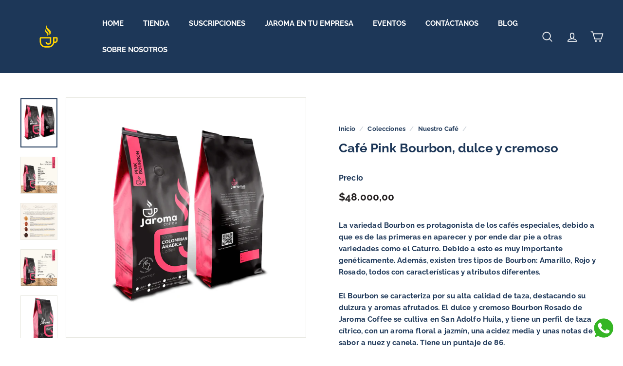

--- FILE ---
content_type: text/html; charset=utf-8
request_url: https://jaromacoffee.com/collections/frontpage/products/bourbon-rosado-honey-pink-bourbon-dulce-y-cremoso
body_size: 25276
content:
<!doctype html>
<html class="no-js" lang="es" dir="ltr">
<head>
  <meta charset="utf-8">
  <meta http-equiv="X-UA-Compatible" content="IE=edge,chrome=1">
  <meta name="viewport" content="width=device-width,initial-scale=1">
  <meta name="theme-color" content="#ebc83a">
  <link rel="canonical" href="https://jaromacoffee.com/products/bourbon-rosado-honey-pink-bourbon-dulce-y-cremoso">
  <link rel="preload" as="style" href="//jaromacoffee.com/cdn/shop/t/2/assets/theme.css?v=85908706588150899121764789782">
  <link rel="preload" as="script" href="//jaromacoffee.com/cdn/shop/t/2/assets/theme.min.js?v=142180294906365401511644341694">
  <link rel="preconnect" href="https://cdn.shopify.com">
  <link rel="preconnect" href="https://fonts.shopifycdn.com">
  <link rel="dns-prefetch" href="https://productreviews.shopifycdn.com">
  <link rel="dns-prefetch" href="https://ajax.googleapis.com">
  <link rel="dns-prefetch" href="https://maps.googleapis.com">
  <link rel="dns-prefetch" href="https://maps.gstatic.com"><link rel="shortcut icon" href="//jaromacoffee.com/cdn/shop/files/favicon_32x32.png?v=1646687746" type="image/png" /><title>Café Pink Bourbon, dulce y cremoso
&ndash; JaromaCoffee
</title>
<meta name="description" content="La variedad Bourbon es protagonista de los cafés especiales, debido a que es de las primeras en aparecer y por ende dar pie a otras variedades como el Caturro. Debido a esto es muy importante genéticamente. Además, existen tres tipos de Bourbon: Amarillo, Rojo y Rosado, todos con características y atributos diferentes."><meta property="og:site_name" content="JaromaCoffee">
  <meta property="og:url" content="https://jaromacoffee.com/products/bourbon-rosado-honey-pink-bourbon-dulce-y-cremoso">
  <meta property="og:title" content="Café Pink Bourbon, dulce y cremoso">
  <meta property="og:type" content="product">
  <meta property="og:description" content="La variedad Bourbon es protagonista de los cafés especiales, debido a que es de las primeras en aparecer y por ende dar pie a otras variedades como el Caturro. Debido a esto es muy importante genéticamente. Además, existen tres tipos de Bourbon: Amarillo, Rojo y Rosado, todos con características y atributos diferentes."><meta property="og:image" content="http://jaromacoffee.com/cdn/shop/files/Group_23_1.jpg?v=1731168822">
    <meta property="og:image:secure_url" content="https://jaromacoffee.com/cdn/shop/files/Group_23_1.jpg?v=1731168822">
    <meta property="og:image:width" content="532">
    <meta property="og:image:height" content="709"><meta name="twitter:site" content="@">
  <meta name="twitter:card" content="summary_large_image">
  <meta name="twitter:title" content="Café Pink Bourbon, dulce y cremoso">
  <meta name="twitter:description" content="La variedad Bourbon es protagonista de los cafés especiales, debido a que es de las primeras en aparecer y por ende dar pie a otras variedades como el Caturro. Debido a esto es muy importante genéticamente. Además, existen tres tipos de Bourbon: Amarillo, Rojo y Rosado, todos con características y atributos diferentes.">
<style data-shopify>@font-face {
  font-family: "Merriweather Sans";
  font-weight: 400;
  font-style: normal;
  font-display: swap;
  src: url("//jaromacoffee.com/cdn/fonts/merriweather_sans/merriweathersans_n4.e8e76a1153621bf13c455f7c4cac15f9e7a555b4.woff2") format("woff2"),
       url("//jaromacoffee.com/cdn/fonts/merriweather_sans/merriweathersans_n4.0832d7fb8eff5d83b883571b5fd79bbe1a28a988.woff") format("woff");
}

  @font-face {
  font-family: Asap;
  font-weight: 400;
  font-style: normal;
  font-display: swap;
  src: url("//jaromacoffee.com/cdn/fonts/asap/asap_n4.994be5d5211fe3b2dda4ebd41cf2b04f4dfe140e.woff2") format("woff2"),
       url("//jaromacoffee.com/cdn/fonts/asap/asap_n4.e7f26429238df8651924f4a97a5e9467c7cf683b.woff") format("woff");
}


  @font-face {
  font-family: Asap;
  font-weight: 600;
  font-style: normal;
  font-display: swap;
  src: url("//jaromacoffee.com/cdn/fonts/asap/asap_n6.362dcbce09b19d24e889848dbf7f3d031829e245.woff2") format("woff2"),
       url("//jaromacoffee.com/cdn/fonts/asap/asap_n6.d685db74f4b046084dd5425d2a283dee915f6f31.woff") format("woff");
}

  @font-face {
  font-family: Asap;
  font-weight: 400;
  font-style: italic;
  font-display: swap;
  src: url("//jaromacoffee.com/cdn/fonts/asap/asap_i4.3c59c01b158892bd0ef8b61bc7f081c23ae9b42e.woff2") format("woff2"),
       url("//jaromacoffee.com/cdn/fonts/asap/asap_i4.014f2bc4fda2741d520d341143cf61b2d5e0d21e.woff") format("woff");
}

  @font-face {
  font-family: Asap;
  font-weight: 600;
  font-style: italic;
  font-display: swap;
  src: url("//jaromacoffee.com/cdn/fonts/asap/asap_i6.0b6ab97998548b59d6246d40b6dfc47b4bcfdd82.woff2") format("woff2"),
       url("//jaromacoffee.com/cdn/fonts/asap/asap_i6.7a4f5e532d0ed4bb93b5a7f6f1a64de5b464ca84.woff") format("woff");
}

</style><link href="//jaromacoffee.com/cdn/shop/t/2/assets/theme.css?v=85908706588150899121764789782" rel="stylesheet" type="text/css" media="all" />
<style data-shopify>:root {
    --typeHeaderPrimary: "Merriweather Sans";
    --typeHeaderFallback: sans-serif;
    --typeHeaderSize: 30px;
    --typeHeaderWeight: 400;
    --typeHeaderLineHeight: 1.5;
    --typeHeaderSpacing: 0.0em;

    --typeBasePrimary:Asap;
    --typeBaseFallback:sans-serif;
    --typeBaseSize: 15px;
    --typeBaseWeight: 400;
    --typeBaseSpacing: 0.01em;
    --typeBaseLineHeight: 1.6;

    --colorSmallImageBg: #ffffff;
    --colorSmallImageBgDark: #f7f7f7;
    --colorLargeImageBg: #e7e7e7;
    --colorLargeImageBgLight: #ffffff;

    --iconWeight: 4px;
    --iconLinecaps: round;

    
      --buttonRadius: 50px;
      --btnPadding: 11px 25px;
    

    
      --roundness: 15px;
    

    
      --gridThickness: 0px;
    

    --productTileMargin: 5%;
    --collectionTileMargin: 5%;

    --swatchSize: 45px;
  }

  @media screen and (max-width: 768px) {
    :root {
      --typeBaseSize: 13px;

      
        --roundness: 15px;
        --btnPadding: 9px 25px;
      
    }
  }</style><script>
    document.documentElement.className = document.documentElement.className.replace('no-js', 'js');

    window.theme = window.theme || {};
    theme.routes = {
      home: "/",
      collections: "/collections",
      cart: "/cart.js",
      cartPage: "/cart",
      cartAdd: "/cart/add.js",
      cartChange: "/cart/change.js",
      search: "/search"
    };
    theme.strings = {
      soldOut: "Agotado",
      unavailable: "No disponible",
      inStockLabel: "En stock",
      stockLabel: "",
      willNotShipUntil: "Será enviado después [date]",
      willBeInStockAfter: "Estará disponible después [date]",
      waitingForStock: "Inventario en el camino",
      savePrice: "Guardar [saved_amount]",
      cartEmpty: "Su carrito actualmente está vacío.",
      cartTermsConfirmation: "Debe aceptar los términos y condiciones de venta para pagar",
      searchCollections: "Colecciones:",
      searchPages: "Páginas:",
      searchArticles: "Artículos:"
    };
    theme.settings = {
      dynamicVariantsEnable: true,
      cartType: "dropdown",
      isCustomerTemplate: false,
      moneyFormat: "${{amount_with_comma_separator}}",
      saveType: "dollar",
      productImageSize: "portrait",
      productImageCover: false,
      predictiveSearch: true,
      predictiveSearchType: "product,article,page,collection",
      superScriptSetting: false,
      superScriptPrice: false,
      quickView: true,
      quickAdd: true,
      themeName: 'Expanse',
      themeVersion: "2.1.1"
    };
  </script>

  <script>window.performance && window.performance.mark && window.performance.mark('shopify.content_for_header.start');</script><meta id="shopify-digital-wallet" name="shopify-digital-wallet" content="/60050407591/digital_wallets/dialog">
<link rel="alternate" hreflang="x-default" href="https://jaromacoffee.com/products/bourbon-rosado-honey-pink-bourbon-dulce-y-cremoso">
<link rel="alternate" hreflang="es" href="https://jaromacoffee.com/products/bourbon-rosado-honey-pink-bourbon-dulce-y-cremoso">
<link rel="alternate" hreflang="en" href="https://jaromacoffee.com/en/products/bourbon-rosado-honey-pink-bourbon-dulce-y-cremoso">
<link rel="alternate" type="application/json+oembed" href="https://jaromacoffee.com/products/bourbon-rosado-honey-pink-bourbon-dulce-y-cremoso.oembed">
<script async="async" src="/checkouts/internal/preloads.js?locale=es-CO"></script>
<script id="shopify-features" type="application/json">{"accessToken":"5ab536ce06320110056ce78879924aa8","betas":["rich-media-storefront-analytics"],"domain":"jaromacoffee.com","predictiveSearch":true,"shopId":60050407591,"locale":"es"}</script>
<script>var Shopify = Shopify || {};
Shopify.shop = "jaromacoffee.myshopify.com";
Shopify.locale = "es";
Shopify.currency = {"active":"COP","rate":"1.0"};
Shopify.country = "CO";
Shopify.theme = {"name":"Expanse","id":128093683879,"schema_name":"Expanse","schema_version":"2.1.1","theme_store_id":null,"role":"main"};
Shopify.theme.handle = "null";
Shopify.theme.style = {"id":null,"handle":null};
Shopify.cdnHost = "jaromacoffee.com/cdn";
Shopify.routes = Shopify.routes || {};
Shopify.routes.root = "/";</script>
<script type="module">!function(o){(o.Shopify=o.Shopify||{}).modules=!0}(window);</script>
<script>!function(o){function n(){var o=[];function n(){o.push(Array.prototype.slice.apply(arguments))}return n.q=o,n}var t=o.Shopify=o.Shopify||{};t.loadFeatures=n(),t.autoloadFeatures=n()}(window);</script>
<script id="shop-js-analytics" type="application/json">{"pageType":"product"}</script>
<script defer="defer" async type="module" src="//jaromacoffee.com/cdn/shopifycloud/shop-js/modules/v2/client.init-shop-cart-sync_2Gr3Q33f.es.esm.js"></script>
<script defer="defer" async type="module" src="//jaromacoffee.com/cdn/shopifycloud/shop-js/modules/v2/chunk.common_noJfOIa7.esm.js"></script>
<script defer="defer" async type="module" src="//jaromacoffee.com/cdn/shopifycloud/shop-js/modules/v2/chunk.modal_Deo2FJQo.esm.js"></script>
<script type="module">
  await import("//jaromacoffee.com/cdn/shopifycloud/shop-js/modules/v2/client.init-shop-cart-sync_2Gr3Q33f.es.esm.js");
await import("//jaromacoffee.com/cdn/shopifycloud/shop-js/modules/v2/chunk.common_noJfOIa7.esm.js");
await import("//jaromacoffee.com/cdn/shopifycloud/shop-js/modules/v2/chunk.modal_Deo2FJQo.esm.js");

  window.Shopify.SignInWithShop?.initShopCartSync?.({"fedCMEnabled":true,"windoidEnabled":true});

</script>
<script>(function() {
  var isLoaded = false;
  function asyncLoad() {
    if (isLoaded) return;
    isLoaded = true;
    var urls = ["\/\/www.powr.io\/powr.js?powr-token=jaromacoffee.myshopify.com\u0026external-type=shopify\u0026shop=jaromacoffee.myshopify.com","\/\/www.powr.io\/powr.js?powr-token=jaromacoffee.myshopify.com\u0026external-type=shopify\u0026shop=jaromacoffee.myshopify.com","https:\/\/script.pop-convert.com\/new-micro\/production.pc.min.js?unique_id=jaromacoffee.myshopify.com\u0026shop=jaromacoffee.myshopify.com","https:\/\/cdn.s3.pop-convert.com\/pcjs.production.min.js?unique_id=jaromacoffee.myshopify.com\u0026shop=jaromacoffee.myshopify.com","https:\/\/cdn-app.sealsubscriptions.com\/shopify\/public\/js\/sealsubscriptions.js?shop=jaromacoffee.myshopify.com"];
    for (var i = 0; i < urls.length; i++) {
      var s = document.createElement('script');
      s.type = 'text/javascript';
      s.async = true;
      s.src = urls[i];
      var x = document.getElementsByTagName('script')[0];
      x.parentNode.insertBefore(s, x);
    }
  };
  if(window.attachEvent) {
    window.attachEvent('onload', asyncLoad);
  } else {
    window.addEventListener('load', asyncLoad, false);
  }
})();</script>
<script id="__st">var __st={"a":60050407591,"offset":-18000,"reqid":"e436298b-fa06-4778-b96d-64809930c814-1769119486","pageurl":"jaromacoffee.com\/collections\/frontpage\/products\/bourbon-rosado-honey-pink-bourbon-dulce-y-cremoso","u":"b172e9a9f713","p":"product","rtyp":"product","rid":7274217701543};</script>
<script>window.ShopifyPaypalV4VisibilityTracking = true;</script>
<script id="captcha-bootstrap">!function(){'use strict';const t='contact',e='account',n='new_comment',o=[[t,t],['blogs',n],['comments',n],[t,'customer']],c=[[e,'customer_login'],[e,'guest_login'],[e,'recover_customer_password'],[e,'create_customer']],r=t=>t.map((([t,e])=>`form[action*='/${t}']:not([data-nocaptcha='true']) input[name='form_type'][value='${e}']`)).join(','),a=t=>()=>t?[...document.querySelectorAll(t)].map((t=>t.form)):[];function s(){const t=[...o],e=r(t);return a(e)}const i='password',u='form_key',d=['recaptcha-v3-token','g-recaptcha-response','h-captcha-response',i],f=()=>{try{return window.sessionStorage}catch{return}},m='__shopify_v',_=t=>t.elements[u];function p(t,e,n=!1){try{const o=window.sessionStorage,c=JSON.parse(o.getItem(e)),{data:r}=function(t){const{data:e,action:n}=t;return t[m]||n?{data:e,action:n}:{data:t,action:n}}(c);for(const[e,n]of Object.entries(r))t.elements[e]&&(t.elements[e].value=n);n&&o.removeItem(e)}catch(o){console.error('form repopulation failed',{error:o})}}const l='form_type',E='cptcha';function T(t){t.dataset[E]=!0}const w=window,h=w.document,L='Shopify',v='ce_forms',y='captcha';let A=!1;((t,e)=>{const n=(g='f06e6c50-85a8-45c8-87d0-21a2b65856fe',I='https://cdn.shopify.com/shopifycloud/storefront-forms-hcaptcha/ce_storefront_forms_captcha_hcaptcha.v1.5.2.iife.js',D={infoText:'Protegido por hCaptcha',privacyText:'Privacidad',termsText:'Términos'},(t,e,n)=>{const o=w[L][v],c=o.bindForm;if(c)return c(t,g,e,D).then(n);var r;o.q.push([[t,g,e,D],n]),r=I,A||(h.body.append(Object.assign(h.createElement('script'),{id:'captcha-provider',async:!0,src:r})),A=!0)});var g,I,D;w[L]=w[L]||{},w[L][v]=w[L][v]||{},w[L][v].q=[],w[L][y]=w[L][y]||{},w[L][y].protect=function(t,e){n(t,void 0,e),T(t)},Object.freeze(w[L][y]),function(t,e,n,w,h,L){const[v,y,A,g]=function(t,e,n){const i=e?o:[],u=t?c:[],d=[...i,...u],f=r(d),m=r(i),_=r(d.filter((([t,e])=>n.includes(e))));return[a(f),a(m),a(_),s()]}(w,h,L),I=t=>{const e=t.target;return e instanceof HTMLFormElement?e:e&&e.form},D=t=>v().includes(t);t.addEventListener('submit',(t=>{const e=I(t);if(!e)return;const n=D(e)&&!e.dataset.hcaptchaBound&&!e.dataset.recaptchaBound,o=_(e),c=g().includes(e)&&(!o||!o.value);(n||c)&&t.preventDefault(),c&&!n&&(function(t){try{if(!f())return;!function(t){const e=f();if(!e)return;const n=_(t);if(!n)return;const o=n.value;o&&e.removeItem(o)}(t);const e=Array.from(Array(32),(()=>Math.random().toString(36)[2])).join('');!function(t,e){_(t)||t.append(Object.assign(document.createElement('input'),{type:'hidden',name:u})),t.elements[u].value=e}(t,e),function(t,e){const n=f();if(!n)return;const o=[...t.querySelectorAll(`input[type='${i}']`)].map((({name:t})=>t)),c=[...d,...o],r={};for(const[a,s]of new FormData(t).entries())c.includes(a)||(r[a]=s);n.setItem(e,JSON.stringify({[m]:1,action:t.action,data:r}))}(t,e)}catch(e){console.error('failed to persist form',e)}}(e),e.submit())}));const S=(t,e)=>{t&&!t.dataset[E]&&(n(t,e.some((e=>e===t))),T(t))};for(const o of['focusin','change'])t.addEventListener(o,(t=>{const e=I(t);D(e)&&S(e,y())}));const B=e.get('form_key'),M=e.get(l),P=B&&M;t.addEventListener('DOMContentLoaded',(()=>{const t=y();if(P)for(const e of t)e.elements[l].value===M&&p(e,B);[...new Set([...A(),...v().filter((t=>'true'===t.dataset.shopifyCaptcha))])].forEach((e=>S(e,t)))}))}(h,new URLSearchParams(w.location.search),n,t,e,['guest_login'])})(!0,!0)}();</script>
<script integrity="sha256-4kQ18oKyAcykRKYeNunJcIwy7WH5gtpwJnB7kiuLZ1E=" data-source-attribution="shopify.loadfeatures" defer="defer" src="//jaromacoffee.com/cdn/shopifycloud/storefront/assets/storefront/load_feature-a0a9edcb.js" crossorigin="anonymous"></script>
<script data-source-attribution="shopify.dynamic_checkout.dynamic.init">var Shopify=Shopify||{};Shopify.PaymentButton=Shopify.PaymentButton||{isStorefrontPortableWallets:!0,init:function(){window.Shopify.PaymentButton.init=function(){};var t=document.createElement("script");t.src="https://jaromacoffee.com/cdn/shopifycloud/portable-wallets/latest/portable-wallets.es.js",t.type="module",document.head.appendChild(t)}};
</script>
<script data-source-attribution="shopify.dynamic_checkout.buyer_consent">
  function portableWalletsHideBuyerConsent(e){var t=document.getElementById("shopify-buyer-consent"),n=document.getElementById("shopify-subscription-policy-button");t&&n&&(t.classList.add("hidden"),t.setAttribute("aria-hidden","true"),n.removeEventListener("click",e))}function portableWalletsShowBuyerConsent(e){var t=document.getElementById("shopify-buyer-consent"),n=document.getElementById("shopify-subscription-policy-button");t&&n&&(t.classList.remove("hidden"),t.removeAttribute("aria-hidden"),n.addEventListener("click",e))}window.Shopify?.PaymentButton&&(window.Shopify.PaymentButton.hideBuyerConsent=portableWalletsHideBuyerConsent,window.Shopify.PaymentButton.showBuyerConsent=portableWalletsShowBuyerConsent);
</script>
<script>
  function portableWalletsCleanup(e){e&&e.src&&console.error("Failed to load portable wallets script "+e.src);var t=document.querySelectorAll("shopify-accelerated-checkout .shopify-payment-button__skeleton, shopify-accelerated-checkout-cart .wallet-cart-button__skeleton"),e=document.getElementById("shopify-buyer-consent");for(let e=0;e<t.length;e++)t[e].remove();e&&e.remove()}function portableWalletsNotLoadedAsModule(e){e instanceof ErrorEvent&&"string"==typeof e.message&&e.message.includes("import.meta")&&"string"==typeof e.filename&&e.filename.includes("portable-wallets")&&(window.removeEventListener("error",portableWalletsNotLoadedAsModule),window.Shopify.PaymentButton.failedToLoad=e,"loading"===document.readyState?document.addEventListener("DOMContentLoaded",window.Shopify.PaymentButton.init):window.Shopify.PaymentButton.init())}window.addEventListener("error",portableWalletsNotLoadedAsModule);
</script>

<script type="module" src="https://jaromacoffee.com/cdn/shopifycloud/portable-wallets/latest/portable-wallets.es.js" onError="portableWalletsCleanup(this)" crossorigin="anonymous"></script>
<script nomodule>
  document.addEventListener("DOMContentLoaded", portableWalletsCleanup);
</script>

<link id="shopify-accelerated-checkout-styles" rel="stylesheet" media="screen" href="https://jaromacoffee.com/cdn/shopifycloud/portable-wallets/latest/accelerated-checkout-backwards-compat.css" crossorigin="anonymous">
<style id="shopify-accelerated-checkout-cart">
        #shopify-buyer-consent {
  margin-top: 1em;
  display: inline-block;
  width: 100%;
}

#shopify-buyer-consent.hidden {
  display: none;
}

#shopify-subscription-policy-button {
  background: none;
  border: none;
  padding: 0;
  text-decoration: underline;
  font-size: inherit;
  cursor: pointer;
}

#shopify-subscription-policy-button::before {
  box-shadow: none;
}

      </style>

<script>window.performance && window.performance.mark && window.performance.mark('shopify.content_for_header.end');</script>

  <script src="//jaromacoffee.com/cdn/shop/t/2/assets/vendor-scripts-v1.js" defer="defer"></script>
  <script src="//jaromacoffee.com/cdn/shop/t/2/assets/theme.min.js?v=142180294906365401511644341694" defer="defer"></script><script>
var ConveyThis_Initializer = class{
	
	static init(params){
		// console.log(params);
		if (typeof params.api_key === "undefined" || params.api_key.length == 0){
			alert("ConveyThis Error: Api key is not specified");
			return;
		}

		let query = "api_key="+params.api_key;
		if (typeof params.is_shopify !== "undefined")
			query += "&is_shopify="+params.is_shopify;
	
		var xhttp = new XMLHttpRequest();

		xhttp.open( 'GET', 'https://app.conveythis.com/code/get/?'+query, true );

		xhttp.onreadystatechange = function() {

			if( xhttp.readyState == 4 && xhttp.status == 200 ) {
				var meta = document.createElement('meta');

				if( xhttp.responseText ) {
					
					let response = JSON.parse(xhttp.responseText);
					// console.log(response);
					if(response.code) {
						ConveyThis_Initializer.insertCode(response.code);
					}
				}
			}
		}
		xhttp.send(query);
	}

	static insertCode(code){

		let element = document.createElement("div");
		element.innerHTML = code;

		let children = element.childNodes;
		// console.log(children);
		
		children.forEach(function(child){
			//console.log(child);
			if(child.nodeName.toUpperCase() == "SCRIPT"){
				let tempScript = document.createElement('script');
				
				if(child.src){
					tempScript.src = child.src;
				}else{
					tempScript.innerHTML = child.innerHTML;
				}
				tempScript.type = "text/javascript";
				document.body.appendChild(tempScript); 
			}else{
				//console.log("no Scr");
				
				if(child.textContent.trim().length > 0 || child.nodeType == 1)
					document.body.appendChild(child); 
			}
		});
	}

};
ConveyThis_Initializer.init({api_key: "pub_f4be8f8be84d73c285750cfac2a877b0", is_shopify: 1});

</script>

 <script>function loadScript(a){var b=document.getElementsByTagName("head")[0],c=document.createElement("script");c.type="text/javascript",c.src="https://tracker.metricool.com/resources/be.js",c.onreadystatechange=a,c.onload=a,b.appendChild(c)}loadScript(function(){beTracker.t({hash:"8a31d56d65e60ce53b4f7e7a180b65df"})});</script> 
  
<link href="https://monorail-edge.shopifysvc.com" rel="dns-prefetch">
<script>(function(){if ("sendBeacon" in navigator && "performance" in window) {try {var session_token_from_headers = performance.getEntriesByType('navigation')[0].serverTiming.find(x => x.name == '_s').description;} catch {var session_token_from_headers = undefined;}var session_cookie_matches = document.cookie.match(/_shopify_s=([^;]*)/);var session_token_from_cookie = session_cookie_matches && session_cookie_matches.length === 2 ? session_cookie_matches[1] : "";var session_token = session_token_from_headers || session_token_from_cookie || "";function handle_abandonment_event(e) {var entries = performance.getEntries().filter(function(entry) {return /monorail-edge.shopifysvc.com/.test(entry.name);});if (!window.abandonment_tracked && entries.length === 0) {window.abandonment_tracked = true;var currentMs = Date.now();var navigation_start = performance.timing.navigationStart;var payload = {shop_id: 60050407591,url: window.location.href,navigation_start,duration: currentMs - navigation_start,session_token,page_type: "product"};window.navigator.sendBeacon("https://monorail-edge.shopifysvc.com/v1/produce", JSON.stringify({schema_id: "online_store_buyer_site_abandonment/1.1",payload: payload,metadata: {event_created_at_ms: currentMs,event_sent_at_ms: currentMs}}));}}window.addEventListener('pagehide', handle_abandonment_event);}}());</script>
<script id="web-pixels-manager-setup">(function e(e,d,r,n,o){if(void 0===o&&(o={}),!Boolean(null===(a=null===(i=window.Shopify)||void 0===i?void 0:i.analytics)||void 0===a?void 0:a.replayQueue)){var i,a;window.Shopify=window.Shopify||{};var t=window.Shopify;t.analytics=t.analytics||{};var s=t.analytics;s.replayQueue=[],s.publish=function(e,d,r){return s.replayQueue.push([e,d,r]),!0};try{self.performance.mark("wpm:start")}catch(e){}var l=function(){var e={modern:/Edge?\/(1{2}[4-9]|1[2-9]\d|[2-9]\d{2}|\d{4,})\.\d+(\.\d+|)|Firefox\/(1{2}[4-9]|1[2-9]\d|[2-9]\d{2}|\d{4,})\.\d+(\.\d+|)|Chrom(ium|e)\/(9{2}|\d{3,})\.\d+(\.\d+|)|(Maci|X1{2}).+ Version\/(15\.\d+|(1[6-9]|[2-9]\d|\d{3,})\.\d+)([,.]\d+|)( \(\w+\)|)( Mobile\/\w+|) Safari\/|Chrome.+OPR\/(9{2}|\d{3,})\.\d+\.\d+|(CPU[ +]OS|iPhone[ +]OS|CPU[ +]iPhone|CPU IPhone OS|CPU iPad OS)[ +]+(15[._]\d+|(1[6-9]|[2-9]\d|\d{3,})[._]\d+)([._]\d+|)|Android:?[ /-](13[3-9]|1[4-9]\d|[2-9]\d{2}|\d{4,})(\.\d+|)(\.\d+|)|Android.+Firefox\/(13[5-9]|1[4-9]\d|[2-9]\d{2}|\d{4,})\.\d+(\.\d+|)|Android.+Chrom(ium|e)\/(13[3-9]|1[4-9]\d|[2-9]\d{2}|\d{4,})\.\d+(\.\d+|)|SamsungBrowser\/([2-9]\d|\d{3,})\.\d+/,legacy:/Edge?\/(1[6-9]|[2-9]\d|\d{3,})\.\d+(\.\d+|)|Firefox\/(5[4-9]|[6-9]\d|\d{3,})\.\d+(\.\d+|)|Chrom(ium|e)\/(5[1-9]|[6-9]\d|\d{3,})\.\d+(\.\d+|)([\d.]+$|.*Safari\/(?![\d.]+ Edge\/[\d.]+$))|(Maci|X1{2}).+ Version\/(10\.\d+|(1[1-9]|[2-9]\d|\d{3,})\.\d+)([,.]\d+|)( \(\w+\)|)( Mobile\/\w+|) Safari\/|Chrome.+OPR\/(3[89]|[4-9]\d|\d{3,})\.\d+\.\d+|(CPU[ +]OS|iPhone[ +]OS|CPU[ +]iPhone|CPU IPhone OS|CPU iPad OS)[ +]+(10[._]\d+|(1[1-9]|[2-9]\d|\d{3,})[._]\d+)([._]\d+|)|Android:?[ /-](13[3-9]|1[4-9]\d|[2-9]\d{2}|\d{4,})(\.\d+|)(\.\d+|)|Mobile Safari.+OPR\/([89]\d|\d{3,})\.\d+\.\d+|Android.+Firefox\/(13[5-9]|1[4-9]\d|[2-9]\d{2}|\d{4,})\.\d+(\.\d+|)|Android.+Chrom(ium|e)\/(13[3-9]|1[4-9]\d|[2-9]\d{2}|\d{4,})\.\d+(\.\d+|)|Android.+(UC? ?Browser|UCWEB|U3)[ /]?(15\.([5-9]|\d{2,})|(1[6-9]|[2-9]\d|\d{3,})\.\d+)\.\d+|SamsungBrowser\/(5\.\d+|([6-9]|\d{2,})\.\d+)|Android.+MQ{2}Browser\/(14(\.(9|\d{2,})|)|(1[5-9]|[2-9]\d|\d{3,})(\.\d+|))(\.\d+|)|K[Aa][Ii]OS\/(3\.\d+|([4-9]|\d{2,})\.\d+)(\.\d+|)/},d=e.modern,r=e.legacy,n=navigator.userAgent;return n.match(d)?"modern":n.match(r)?"legacy":"unknown"}(),u="modern"===l?"modern":"legacy",c=(null!=n?n:{modern:"",legacy:""})[u],f=function(e){return[e.baseUrl,"/wpm","/b",e.hashVersion,"modern"===e.buildTarget?"m":"l",".js"].join("")}({baseUrl:d,hashVersion:r,buildTarget:u}),m=function(e){var d=e.version,r=e.bundleTarget,n=e.surface,o=e.pageUrl,i=e.monorailEndpoint;return{emit:function(e){var a=e.status,t=e.errorMsg,s=(new Date).getTime(),l=JSON.stringify({metadata:{event_sent_at_ms:s},events:[{schema_id:"web_pixels_manager_load/3.1",payload:{version:d,bundle_target:r,page_url:o,status:a,surface:n,error_msg:t},metadata:{event_created_at_ms:s}}]});if(!i)return console&&console.warn&&console.warn("[Web Pixels Manager] No Monorail endpoint provided, skipping logging."),!1;try{return self.navigator.sendBeacon.bind(self.navigator)(i,l)}catch(e){}var u=new XMLHttpRequest;try{return u.open("POST",i,!0),u.setRequestHeader("Content-Type","text/plain"),u.send(l),!0}catch(e){return console&&console.warn&&console.warn("[Web Pixels Manager] Got an unhandled error while logging to Monorail."),!1}}}}({version:r,bundleTarget:l,surface:e.surface,pageUrl:self.location.href,monorailEndpoint:e.monorailEndpoint});try{o.browserTarget=l,function(e){var d=e.src,r=e.async,n=void 0===r||r,o=e.onload,i=e.onerror,a=e.sri,t=e.scriptDataAttributes,s=void 0===t?{}:t,l=document.createElement("script"),u=document.querySelector("head"),c=document.querySelector("body");if(l.async=n,l.src=d,a&&(l.integrity=a,l.crossOrigin="anonymous"),s)for(var f in s)if(Object.prototype.hasOwnProperty.call(s,f))try{l.dataset[f]=s[f]}catch(e){}if(o&&l.addEventListener("load",o),i&&l.addEventListener("error",i),u)u.appendChild(l);else{if(!c)throw new Error("Did not find a head or body element to append the script");c.appendChild(l)}}({src:f,async:!0,onload:function(){if(!function(){var e,d;return Boolean(null===(d=null===(e=window.Shopify)||void 0===e?void 0:e.analytics)||void 0===d?void 0:d.initialized)}()){var d=window.webPixelsManager.init(e)||void 0;if(d){var r=window.Shopify.analytics;r.replayQueue.forEach((function(e){var r=e[0],n=e[1],o=e[2];d.publishCustomEvent(r,n,o)})),r.replayQueue=[],r.publish=d.publishCustomEvent,r.visitor=d.visitor,r.initialized=!0}}},onerror:function(){return m.emit({status:"failed",errorMsg:"".concat(f," has failed to load")})},sri:function(e){var d=/^sha384-[A-Za-z0-9+/=]+$/;return"string"==typeof e&&d.test(e)}(c)?c:"",scriptDataAttributes:o}),m.emit({status:"loading"})}catch(e){m.emit({status:"failed",errorMsg:(null==e?void 0:e.message)||"Unknown error"})}}})({shopId: 60050407591,storefrontBaseUrl: "https://jaromacoffee.com",extensionsBaseUrl: "https://extensions.shopifycdn.com/cdn/shopifycloud/web-pixels-manager",monorailEndpoint: "https://monorail-edge.shopifysvc.com/unstable/produce_batch",surface: "storefront-renderer",enabledBetaFlags: ["2dca8a86"],webPixelsConfigList: [{"id":"734003367","configuration":"{\"config\":\"{\\\"pixel_id\\\":\\\"G-MFQ0PVP24W\\\",\\\"gtag_events\\\":[{\\\"type\\\":\\\"purchase\\\",\\\"action_label\\\":\\\"G-MFQ0PVP24W\\\"},{\\\"type\\\":\\\"page_view\\\",\\\"action_label\\\":\\\"G-MFQ0PVP24W\\\"},{\\\"type\\\":\\\"view_item\\\",\\\"action_label\\\":\\\"G-MFQ0PVP24W\\\"},{\\\"type\\\":\\\"search\\\",\\\"action_label\\\":\\\"G-MFQ0PVP24W\\\"},{\\\"type\\\":\\\"add_to_cart\\\",\\\"action_label\\\":\\\"G-MFQ0PVP24W\\\"},{\\\"type\\\":\\\"begin_checkout\\\",\\\"action_label\\\":\\\"G-MFQ0PVP24W\\\"},{\\\"type\\\":\\\"add_payment_info\\\",\\\"action_label\\\":\\\"G-MFQ0PVP24W\\\"}],\\\"enable_monitoring_mode\\\":false}\"}","eventPayloadVersion":"v1","runtimeContext":"OPEN","scriptVersion":"b2a88bafab3e21179ed38636efcd8a93","type":"APP","apiClientId":1780363,"privacyPurposes":[],"dataSharingAdjustments":{"protectedCustomerApprovalScopes":["read_customer_address","read_customer_email","read_customer_name","read_customer_personal_data","read_customer_phone"]}},{"id":"shopify-app-pixel","configuration":"{}","eventPayloadVersion":"v1","runtimeContext":"STRICT","scriptVersion":"0450","apiClientId":"shopify-pixel","type":"APP","privacyPurposes":["ANALYTICS","MARKETING"]},{"id":"shopify-custom-pixel","eventPayloadVersion":"v1","runtimeContext":"LAX","scriptVersion":"0450","apiClientId":"shopify-pixel","type":"CUSTOM","privacyPurposes":["ANALYTICS","MARKETING"]}],isMerchantRequest: false,initData: {"shop":{"name":"JaromaCoffee","paymentSettings":{"currencyCode":"COP"},"myshopifyDomain":"jaromacoffee.myshopify.com","countryCode":"CO","storefrontUrl":"https:\/\/jaromacoffee.com"},"customer":null,"cart":null,"checkout":null,"productVariants":[{"price":{"amount":48000.0,"currencyCode":"COP"},"product":{"title":"Café Pink Bourbon, dulce y cremoso","vendor":"JaromaCoffee","id":"7274217701543","untranslatedTitle":"Café Pink Bourbon, dulce y cremoso","url":"\/products\/bourbon-rosado-honey-pink-bourbon-dulce-y-cremoso","type":""},"id":"42192100655271","image":{"src":"\/\/jaromacoffee.com\/cdn\/shop\/files\/Group_23_1.jpg?v=1731168822"},"sku":"Bou-8103009","title":"Grano \/ 340gr \/ Medio","untranslatedTitle":"Grano \/ 340gr \/ Medio"},{"price":{"amount":61000.0,"currencyCode":"COP"},"product":{"title":"Café Pink Bourbon, dulce y cremoso","vendor":"JaromaCoffee","id":"7274217701543","untranslatedTitle":"Café Pink Bourbon, dulce y cremoso","url":"\/products\/bourbon-rosado-honey-pink-bourbon-dulce-y-cremoso","type":""},"id":"42192100786343","image":{"src":"\/\/jaromacoffee.com\/cdn\/shop\/files\/Group_23_1.jpg?v=1731168822"},"sku":"Bou-8103017","title":"Grano \/ 500gr \/ Medio","untranslatedTitle":"Grano \/ 500gr \/ Medio"},{"price":{"amount":114500.0,"currencyCode":"COP"},"product":{"title":"Café Pink Bourbon, dulce y cremoso","vendor":"JaromaCoffee","id":"7274217701543","untranslatedTitle":"Café Pink Bourbon, dulce y cremoso","url":"\/products\/bourbon-rosado-honey-pink-bourbon-dulce-y-cremoso","type":""},"id":"43422957961383","image":{"src":"\/\/jaromacoffee.com\/cdn\/shop\/products\/Bourbonrosado-1kg.jpg?v=1692027080"},"sku":"","title":"Grano \/ 1.000gr \/ Medio","untranslatedTitle":"Grano \/ 1.000gr \/ Medio"},{"price":{"amount":277000.0,"currencyCode":"COP"},"product":{"title":"Café Pink Bourbon, dulce y cremoso","vendor":"JaromaCoffee","id":"7274217701543","untranslatedTitle":"Café Pink Bourbon, dulce y cremoso","url":"\/products\/bourbon-rosado-honey-pink-bourbon-dulce-y-cremoso","type":""},"id":"43422957994151","image":{"src":"\/\/jaromacoffee.com\/cdn\/shop\/products\/pink-bourbon-2.5.jpg?v=1691760935"},"sku":"","title":"Grano \/ 2.500gr \/ Medio","untranslatedTitle":"Grano \/ 2.500gr \/ Medio"},{"price":{"amount":48000.0,"currencyCode":"COP"},"product":{"title":"Café Pink Bourbon, dulce y cremoso","vendor":"JaromaCoffee","id":"7274217701543","untranslatedTitle":"Café Pink Bourbon, dulce y cremoso","url":"\/products\/bourbon-rosado-honey-pink-bourbon-dulce-y-cremoso","type":""},"id":"42192100917415","image":{"src":"\/\/jaromacoffee.com\/cdn\/shop\/files\/Group_23_1.jpg?v=1731168822"},"sku":"Bou-8203009","title":"Molido \/ 340gr \/ Medio","untranslatedTitle":"Molido \/ 340gr \/ Medio"},{"price":{"amount":61000.0,"currencyCode":"COP"},"product":{"title":"Café Pink Bourbon, dulce y cremoso","vendor":"JaromaCoffee","id":"7274217701543","untranslatedTitle":"Café Pink Bourbon, dulce y cremoso","url":"\/products\/bourbon-rosado-honey-pink-bourbon-dulce-y-cremoso","type":""},"id":"42192101048487","image":{"src":"\/\/jaromacoffee.com\/cdn\/shop\/files\/Group_23_1.jpg?v=1731168822"},"sku":"Bou-8203017","title":"Molido \/ 500gr \/ Medio","untranslatedTitle":"Molido \/ 500gr \/ Medio"},{"price":{"amount":114500.0,"currencyCode":"COP"},"product":{"title":"Café Pink Bourbon, dulce y cremoso","vendor":"JaromaCoffee","id":"7274217701543","untranslatedTitle":"Café Pink Bourbon, dulce y cremoso","url":"\/products\/bourbon-rosado-honey-pink-bourbon-dulce-y-cremoso","type":""},"id":"43422958026919","image":{"src":"\/\/jaromacoffee.com\/cdn\/shop\/products\/Bourbonrosado-1kg.jpg?v=1692027080"},"sku":"","title":"Molido \/ 1.000gr \/ Medio","untranslatedTitle":"Molido \/ 1.000gr \/ Medio"},{"price":{"amount":277000.0,"currencyCode":"COP"},"product":{"title":"Café Pink Bourbon, dulce y cremoso","vendor":"JaromaCoffee","id":"7274217701543","untranslatedTitle":"Café Pink Bourbon, dulce y cremoso","url":"\/products\/bourbon-rosado-honey-pink-bourbon-dulce-y-cremoso","type":""},"id":"43422958059687","image":{"src":"\/\/jaromacoffee.com\/cdn\/shop\/products\/pink-bourbon-2.5.jpg?v=1691760935"},"sku":"","title":"Molido \/ 2.500gr \/ Medio","untranslatedTitle":"Molido \/ 2.500gr \/ Medio"}],"purchasingCompany":null},},"https://jaromacoffee.com/cdn","fcfee988w5aeb613cpc8e4bc33m6693e112",{"modern":"","legacy":""},{"shopId":"60050407591","storefrontBaseUrl":"https:\/\/jaromacoffee.com","extensionBaseUrl":"https:\/\/extensions.shopifycdn.com\/cdn\/shopifycloud\/web-pixels-manager","surface":"storefront-renderer","enabledBetaFlags":"[\"2dca8a86\"]","isMerchantRequest":"false","hashVersion":"fcfee988w5aeb613cpc8e4bc33m6693e112","publish":"custom","events":"[[\"page_viewed\",{}],[\"product_viewed\",{\"productVariant\":{\"price\":{\"amount\":48000.0,\"currencyCode\":\"COP\"},\"product\":{\"title\":\"Café Pink Bourbon, dulce y cremoso\",\"vendor\":\"JaromaCoffee\",\"id\":\"7274217701543\",\"untranslatedTitle\":\"Café Pink Bourbon, dulce y cremoso\",\"url\":\"\/products\/bourbon-rosado-honey-pink-bourbon-dulce-y-cremoso\",\"type\":\"\"},\"id\":\"42192100655271\",\"image\":{\"src\":\"\/\/jaromacoffee.com\/cdn\/shop\/files\/Group_23_1.jpg?v=1731168822\"},\"sku\":\"Bou-8103009\",\"title\":\"Grano \/ 340gr \/ Medio\",\"untranslatedTitle\":\"Grano \/ 340gr \/ Medio\"}}]]"});</script><script>
  window.ShopifyAnalytics = window.ShopifyAnalytics || {};
  window.ShopifyAnalytics.meta = window.ShopifyAnalytics.meta || {};
  window.ShopifyAnalytics.meta.currency = 'COP';
  var meta = {"product":{"id":7274217701543,"gid":"gid:\/\/shopify\/Product\/7274217701543","vendor":"JaromaCoffee","type":"","handle":"bourbon-rosado-honey-pink-bourbon-dulce-y-cremoso","variants":[{"id":42192100655271,"price":4800000,"name":"Café Pink Bourbon, dulce y cremoso - Grano \/ 340gr \/ Medio","public_title":"Grano \/ 340gr \/ Medio","sku":"Bou-8103009"},{"id":42192100786343,"price":6100000,"name":"Café Pink Bourbon, dulce y cremoso - Grano \/ 500gr \/ Medio","public_title":"Grano \/ 500gr \/ Medio","sku":"Bou-8103017"},{"id":43422957961383,"price":11450000,"name":"Café Pink Bourbon, dulce y cremoso - Grano \/ 1.000gr \/ Medio","public_title":"Grano \/ 1.000gr \/ Medio","sku":""},{"id":43422957994151,"price":27700000,"name":"Café Pink Bourbon, dulce y cremoso - Grano \/ 2.500gr \/ Medio","public_title":"Grano \/ 2.500gr \/ Medio","sku":""},{"id":42192100917415,"price":4800000,"name":"Café Pink Bourbon, dulce y cremoso - Molido \/ 340gr \/ Medio","public_title":"Molido \/ 340gr \/ Medio","sku":"Bou-8203009"},{"id":42192101048487,"price":6100000,"name":"Café Pink Bourbon, dulce y cremoso - Molido \/ 500gr \/ Medio","public_title":"Molido \/ 500gr \/ Medio","sku":"Bou-8203017"},{"id":43422958026919,"price":11450000,"name":"Café Pink Bourbon, dulce y cremoso - Molido \/ 1.000gr \/ Medio","public_title":"Molido \/ 1.000gr \/ Medio","sku":""},{"id":43422958059687,"price":27700000,"name":"Café Pink Bourbon, dulce y cremoso - Molido \/ 2.500gr \/ Medio","public_title":"Molido \/ 2.500gr \/ Medio","sku":""}],"remote":false},"page":{"pageType":"product","resourceType":"product","resourceId":7274217701543,"requestId":"e436298b-fa06-4778-b96d-64809930c814-1769119486"}};
  for (var attr in meta) {
    window.ShopifyAnalytics.meta[attr] = meta[attr];
  }
</script>
<script class="analytics">
  (function () {
    var customDocumentWrite = function(content) {
      var jquery = null;

      if (window.jQuery) {
        jquery = window.jQuery;
      } else if (window.Checkout && window.Checkout.$) {
        jquery = window.Checkout.$;
      }

      if (jquery) {
        jquery('body').append(content);
      }
    };

    var hasLoggedConversion = function(token) {
      if (token) {
        return document.cookie.indexOf('loggedConversion=' + token) !== -1;
      }
      return false;
    }

    var setCookieIfConversion = function(token) {
      if (token) {
        var twoMonthsFromNow = new Date(Date.now());
        twoMonthsFromNow.setMonth(twoMonthsFromNow.getMonth() + 2);

        document.cookie = 'loggedConversion=' + token + '; expires=' + twoMonthsFromNow;
      }
    }

    var trekkie = window.ShopifyAnalytics.lib = window.trekkie = window.trekkie || [];
    if (trekkie.integrations) {
      return;
    }
    trekkie.methods = [
      'identify',
      'page',
      'ready',
      'track',
      'trackForm',
      'trackLink'
    ];
    trekkie.factory = function(method) {
      return function() {
        var args = Array.prototype.slice.call(arguments);
        args.unshift(method);
        trekkie.push(args);
        return trekkie;
      };
    };
    for (var i = 0; i < trekkie.methods.length; i++) {
      var key = trekkie.methods[i];
      trekkie[key] = trekkie.factory(key);
    }
    trekkie.load = function(config) {
      trekkie.config = config || {};
      trekkie.config.initialDocumentCookie = document.cookie;
      var first = document.getElementsByTagName('script')[0];
      var script = document.createElement('script');
      script.type = 'text/javascript';
      script.onerror = function(e) {
        var scriptFallback = document.createElement('script');
        scriptFallback.type = 'text/javascript';
        scriptFallback.onerror = function(error) {
                var Monorail = {
      produce: function produce(monorailDomain, schemaId, payload) {
        var currentMs = new Date().getTime();
        var event = {
          schema_id: schemaId,
          payload: payload,
          metadata: {
            event_created_at_ms: currentMs,
            event_sent_at_ms: currentMs
          }
        };
        return Monorail.sendRequest("https://" + monorailDomain + "/v1/produce", JSON.stringify(event));
      },
      sendRequest: function sendRequest(endpointUrl, payload) {
        // Try the sendBeacon API
        if (window && window.navigator && typeof window.navigator.sendBeacon === 'function' && typeof window.Blob === 'function' && !Monorail.isIos12()) {
          var blobData = new window.Blob([payload], {
            type: 'text/plain'
          });

          if (window.navigator.sendBeacon(endpointUrl, blobData)) {
            return true;
          } // sendBeacon was not successful

        } // XHR beacon

        var xhr = new XMLHttpRequest();

        try {
          xhr.open('POST', endpointUrl);
          xhr.setRequestHeader('Content-Type', 'text/plain');
          xhr.send(payload);
        } catch (e) {
          console.log(e);
        }

        return false;
      },
      isIos12: function isIos12() {
        return window.navigator.userAgent.lastIndexOf('iPhone; CPU iPhone OS 12_') !== -1 || window.navigator.userAgent.lastIndexOf('iPad; CPU OS 12_') !== -1;
      }
    };
    Monorail.produce('monorail-edge.shopifysvc.com',
      'trekkie_storefront_load_errors/1.1',
      {shop_id: 60050407591,
      theme_id: 128093683879,
      app_name: "storefront",
      context_url: window.location.href,
      source_url: "//jaromacoffee.com/cdn/s/trekkie.storefront.46a754ac07d08c656eb845cfbf513dd9a18d4ced.min.js"});

        };
        scriptFallback.async = true;
        scriptFallback.src = '//jaromacoffee.com/cdn/s/trekkie.storefront.46a754ac07d08c656eb845cfbf513dd9a18d4ced.min.js';
        first.parentNode.insertBefore(scriptFallback, first);
      };
      script.async = true;
      script.src = '//jaromacoffee.com/cdn/s/trekkie.storefront.46a754ac07d08c656eb845cfbf513dd9a18d4ced.min.js';
      first.parentNode.insertBefore(script, first);
    };
    trekkie.load(
      {"Trekkie":{"appName":"storefront","development":false,"defaultAttributes":{"shopId":60050407591,"isMerchantRequest":null,"themeId":128093683879,"themeCityHash":"2586371041388341108","contentLanguage":"es","currency":"COP","eventMetadataId":"d5d7ad5c-48ce-45ce-b6e2-99f2b7de8580"},"isServerSideCookieWritingEnabled":true,"monorailRegion":"shop_domain","enabledBetaFlags":["65f19447"]},"Session Attribution":{},"S2S":{"facebookCapiEnabled":false,"source":"trekkie-storefront-renderer","apiClientId":580111}}
    );

    var loaded = false;
    trekkie.ready(function() {
      if (loaded) return;
      loaded = true;

      window.ShopifyAnalytics.lib = window.trekkie;

      var originalDocumentWrite = document.write;
      document.write = customDocumentWrite;
      try { window.ShopifyAnalytics.merchantGoogleAnalytics.call(this); } catch(error) {};
      document.write = originalDocumentWrite;

      window.ShopifyAnalytics.lib.page(null,{"pageType":"product","resourceType":"product","resourceId":7274217701543,"requestId":"e436298b-fa06-4778-b96d-64809930c814-1769119486","shopifyEmitted":true});

      var match = window.location.pathname.match(/checkouts\/(.+)\/(thank_you|post_purchase)/)
      var token = match? match[1]: undefined;
      if (!hasLoggedConversion(token)) {
        setCookieIfConversion(token);
        window.ShopifyAnalytics.lib.track("Viewed Product",{"currency":"COP","variantId":42192100655271,"productId":7274217701543,"productGid":"gid:\/\/shopify\/Product\/7274217701543","name":"Café Pink Bourbon, dulce y cremoso - Grano \/ 340gr \/ Medio","price":"48000.00","sku":"Bou-8103009","brand":"JaromaCoffee","variant":"Grano \/ 340gr \/ Medio","category":"","nonInteraction":true,"remote":false},undefined,undefined,{"shopifyEmitted":true});
      window.ShopifyAnalytics.lib.track("monorail:\/\/trekkie_storefront_viewed_product\/1.1",{"currency":"COP","variantId":42192100655271,"productId":7274217701543,"productGid":"gid:\/\/shopify\/Product\/7274217701543","name":"Café Pink Bourbon, dulce y cremoso - Grano \/ 340gr \/ Medio","price":"48000.00","sku":"Bou-8103009","brand":"JaromaCoffee","variant":"Grano \/ 340gr \/ Medio","category":"","nonInteraction":true,"remote":false,"referer":"https:\/\/jaromacoffee.com\/collections\/frontpage\/products\/bourbon-rosado-honey-pink-bourbon-dulce-y-cremoso"});
      }
    });


        var eventsListenerScript = document.createElement('script');
        eventsListenerScript.async = true;
        eventsListenerScript.src = "//jaromacoffee.com/cdn/shopifycloud/storefront/assets/shop_events_listener-3da45d37.js";
        document.getElementsByTagName('head')[0].appendChild(eventsListenerScript);

})();</script>
<script
  defer
  src="https://jaromacoffee.com/cdn/shopifycloud/perf-kit/shopify-perf-kit-3.0.4.min.js"
  data-application="storefront-renderer"
  data-shop-id="60050407591"
  data-render-region="gcp-us-central1"
  data-page-type="product"
  data-theme-instance-id="128093683879"
  data-theme-name="Expanse"
  data-theme-version="2.1.1"
  data-monorail-region="shop_domain"
  data-resource-timing-sampling-rate="10"
  data-shs="true"
  data-shs-beacon="true"
  data-shs-export-with-fetch="true"
  data-shs-logs-sample-rate="1"
  data-shs-beacon-endpoint="https://jaromacoffee.com/api/collect"
></script>
</head>

<body class="template-product" data-transitions="true" data-button_style="round" data-edges="" data-type_header_capitalize="false" data-swatch_style="round" data-grid-style="simple">
<div id="shopify-section-Fuente_Intervogue" class="shopify-section">
  <style>
       

         
         
         
         
         
         
         
         
         
         
         
         
         
         
         
         
      
      
      
      
      
      
      


         

           

           
             @font-face {
               font-family: 'Intervogue similar';
               src: url(https://cdn.shopify.com/s/files/1/0600/5040/7591/files/Raleway-Bold.ttf?v=1731089576) format('truetype');

                 
               font-style: ;
                 
               
               font-weight: ;
                 
             }


             
               h1{
                 font-family: 'Intervogue similar' !important;
                 font-weight: normal !important;
               }
             

             
               h2{
                 font-family: 'Intervogue similar' !important;
                 font-weight: normal !important;
               }
             


             
               h3{
                 font-family: 'Intervogue similar' !important;
                 font-weight: normal !important;
               }
             

             
               h4{
                 font-family: 'Intervogue similar' !important;
                 font-weight: normal !important;
               }
             

             
               h5{
                 font-family: 'Intervogue similar' !important;
                 font-weight: normal !important;
               }
             

             
               h6{
                 font-family: 'Intervogue similar' !important;
                 font-weight: normal !important;
               }
             

             
               p{
                 font-family: 'Intervogue similar' !important;
                 font-weight: normal !important;
               }
             

       
               a{
                 font-family: 'Intervogue similar' !important;
                 font-weight: normal !important;
               }
             

    
               input{
                 font-family: 'Intervogue similar' !important;
                 font-weight: normal !important;
               }
             

    
               label{
                 font-family: 'Intervogue similar' !important;
                 font-weight: normal !important;
               }
             

                 
               legend{
                 font-family: 'Intervogue similar' !important;
                 font-weight: normal !important;
               }
             

     
               button{
                 font-family: 'Intervogue similar' !important;
                 font-weight: normal !important;
               }
             

    
               summary{
                 font-family: 'Intervogue similar' !important;
                 font-weight: normal !important;
               }
             

    
               select{
                 font-family: 'Intervogue similar' !important;
                 font-weight: normal !important;
               }
             

     
               option{
                 font-family: 'Intervogue similar' !important;
                 font-weight: normal !important;
               }
             

    
               small{
                 font-family: 'Intervogue similar' !important;
                 font-weight: normal !important;
               }
             

             
               span{
                 font-family: 'Intervogue similar' !important;
                 font-weight: normal !important;
               }
             

             
         
         
  </style>




</div>
  
    <script type="text/javascript">window.setTimeout(function() { document.body.className += " loaded"; }, 25);</script>
  

  <a class="in-page-link visually-hidden skip-link" href="#MainContent">Ir directamente al contenido</a>

  <div id="PageContainer" class="page-container">
    <div class="transition-body"><div id="shopify-section-toolbar" class="shopify-section toolbar-section"><div data-section-id="toolbar" data-section-type="toolbar">
  <div class="toolbar">
    <div class="page-width">
      <div class="toolbar__content">
</div>

    </div>
  </div>
</div>


</div><div id="shopify-section-header" class="shopify-section header-section"><style>
  .site-nav__link {
    font-size: 15px;
  }
  
    .site-nav__link {
      text-transform: uppercase;
      letter-spacing: 0.2em;
    }
  

  
</style>

<div data-section-id="header" data-section-type="header">
  <div id="HeaderWrapper" class="header-wrapper">
    <header
      id="SiteHeader"
      class="site-header site-header--heading-style"
      data-sticky="false"
      data-overlay="false">

      <div class="site-header__element site-header__element--top">
        <div class="page-width">
          <div class="header-layout" data-layout="left" data-nav="beside" data-logo-align="left"><div class="header-item header-item--logo"><style data-shopify>.header-item--logo,
    [data-layout="left-center"] .header-item--logo,
    [data-layout="left-center"] .header-item--icons {
      flex: 0 1 100px;
    }

    @media only screen and (min-width: 769px) {
      .header-item--logo,
      [data-layout="left-center"] .header-item--logo,
      [data-layout="left-center"] .header-item--icons {
        flex: 0 0 120px;
      }
    }

    .site-header__logo a {
      width: 100px;
    }
    .is-light .site-header__logo .logo--inverted {
      width: 100px;
    }
    @media only screen and (min-width: 769px) {
      .site-header__logo a {
        width: 120px;
      }

      .is-light .site-header__logo .logo--inverted {
        width: 120px;
      }
    }</style><div class="h1 site-header__logo"><span class="visually-hidden">JaromaCoffee</span>
      
      <a
        href="/"
        class="site-header__logo-link">
        <img
          class="small--hide"
          src="//jaromacoffee.com/cdn/shop/files/Mesa_de_trabajo_1_120x.svg?v=1731084555"
          srcset="//jaromacoffee.com/cdn/shop/files/Mesa_de_trabajo_1_120x.svg?v=1731084555 1x, //jaromacoffee.com/cdn/shop/files/Mesa_de_trabajo_1_120x@2x.svg?v=1731084555 2x"
          alt="JaromaCoffee">
        <img
          class="medium-up--hide"
          src="//jaromacoffee.com/cdn/shop/files/Mesa_de_trabajo_1_100x.svg?v=1731084555"
          srcset="//jaromacoffee.com/cdn/shop/files/Mesa_de_trabajo_1_100x.svg?v=1731084555 1x, //jaromacoffee.com/cdn/shop/files/Mesa_de_trabajo_1_100x@2x.svg?v=1731084555 2x"
          alt="JaromaCoffee">
      </a></div></div><div class="header-item header-item--navigation"><ul class="site-nav site-navigation site-navigation--beside small--hide" role="navigation"><li
      class="site-nav__item site-nav__expanded-item"
      >

      <a href="https://jaromacoffee.com/" class="site-nav__link site-nav__link--underline">
        Home
      </a></li><li
      class="site-nav__item site-nav__expanded-item"
      >

      <a href="/collections/frontpage" class="site-nav__link site-nav__link--underline">
        Tienda
      </a></li><li
      class="site-nav__item site-nav__expanded-item"
      >

      <a href="/pages/suscripciones" class="site-nav__link site-nav__link--underline">
        Suscripciones
      </a></li><li
      class="site-nav__item site-nav__expanded-item"
      >

      <a href="/pages/jaroma-en-tu-empresa" class="site-nav__link site-nav__link--underline">
        Jaroma en tu empresa
      </a></li><li
      class="site-nav__item site-nav__expanded-item"
      >

      <a href="/pages/eventos" class="site-nav__link site-nav__link--underline">
        Eventos
      </a></li><li
      class="site-nav__item site-nav__expanded-item"
      >

      <a href="/pages/contact" class="site-nav__link site-nav__link--underline">
        Contáctanos
      </a></li><li
      class="site-nav__item site-nav__expanded-item"
      >

      <a href="/blogs/noticias" class="site-nav__link site-nav__link--underline">
        Blog
      </a></li><li
      class="site-nav__item site-nav__expanded-item"
      >

      <a href="/pages/sobre-nosotros" class="site-nav__link site-nav__link--underline">
        Sobre Nosotros
      </a></li></ul>
</div><div class="header-item header-item--icons"><div class="site-nav">
  <div class="site-nav__icons">
    <a href="/search" class="site-nav__link site-nav__link--icon js-search-header js-no-transition">
      <svg aria-hidden="true" focusable="false" role="presentation" class="icon icon-search" viewBox="0 0 64 64"><defs><style>.cls-1{fill:none;stroke:#000;stroke-miterlimit:10;stroke-width:2px}</style></defs><path class="cls-1" d="M47.16 28.58A18.58 18.58 0 1 1 28.58 10a18.58 18.58 0 0 1 18.58 18.58zM54 54L41.94 42"/></svg>
      <span class="icon__fallback-text">Buscar</span>
    </a><a class="site-nav__link site-nav__link--icon small--hide" href="/account">
        <svg aria-hidden="true" focusable="false" role="presentation" class="icon icon-user" viewBox="0 0 64 64"><defs><style>.cls-1{fill:none;stroke:#000;stroke-miterlimit:10;stroke-width:2px}</style></defs><path class="cls-1" d="M35 39.84v-2.53c3.3-1.91 6-6.66 6-11.42 0-7.63 0-13.82-9-13.82s-9 6.19-9 13.82c0 4.76 2.7 9.51 6 11.42v2.53c-10.18.85-18 6-18 12.16h42c0-6.19-7.82-11.31-18-12.16z"/></svg>
        <span class="site-nav__icon-label small--hide icon__fallback-text">
          Cuenta
        </span>
      </a><a href="/cart"
      id="HeaderCartTrigger"
      aria-controls="HeaderCart"
      class="site-nav__link site-nav__link--icon js-no-transition"
      data-icon="cart">
      <span class="cart-link"><svg aria-hidden="true" focusable="false" role="presentation" class="icon icon-cart" viewBox="0 0 64 64"><defs><style>.cls-1{fill:none;stroke:#000;stroke-miterlimit:10;stroke-width:2px}</style></defs><path class="cls-1" d="M14 17.44h46.79l-7.94 25.61H20.96l-9.65-35.1H3"/><circle cx="27" cy="53" r="2"/><circle cx="47" cy="53" r="2"/></svg><span class="cart-link__bubble">
          <span class="cart-link__bubble-num">0</span>
        </span>
      </span>
      <span class="site-nav__icon-label small--hide icon__fallback-text">
        Carrito
      </span>
    </a>

    <button type="button"
      aria-controls="MobileNav"
      class="site-nav__link site-nav__link--icon medium-up--hide mobile-nav-trigger">
      <svg aria-hidden="true" focusable="false" role="presentation" class="icon icon-hamburger" viewBox="0 0 64 64"><path class="cls-1" d="M7 15h51">.</path><path class="cls-1" d="M7 32h43">.</path><path class="cls-1" d="M7 49h51">.</path></svg>
      <span class="icon__fallback-text">Navegación</span>
    </button>
  </div>

  <div class="site-nav__close-cart">
    <button type="button" class="site-nav__link site-nav__link--icon js-close-header-cart">
      <span>Cerrar</span>
      <svg aria-hidden="true" focusable="false" role="presentation" class="icon icon-close" viewBox="0 0 64 64"><defs><style>.cls-1{fill:none;stroke:#000;stroke-miterlimit:10;stroke-width:2px}</style></defs><path class="cls-1" d="M19 17.61l27.12 27.13m0-27.13L19 44.74"/></svg>
    </button>
  </div>
</div>
</div>
          </div>
        </div>

        <div class="site-header__search-container">
          <div class="page-width">
            <div class="site-header__search"><form action="/search" method="get" role="search"
  class="site-header__search-form" data-dark="false">
  <input type="hidden" name="type" value="product,article,page,collection">
  <input type="hidden" name="options[prefix]" value="last">
  <input type="search" name="q" value="" placeholder="Buscar" class="site-header__search-input" aria-label="Buscar">
  <button type="submit" class="text-link site-header__search-btn site-header__search-btn--submit">
    <svg aria-hidden="true" focusable="false" role="presentation" class="icon icon-search" viewBox="0 0 64 64"><defs><style>.cls-1{fill:none;stroke:#000;stroke-miterlimit:10;stroke-width:2px}</style></defs><path class="cls-1" d="M47.16 28.58A18.58 18.58 0 1 1 28.58 10a18.58 18.58 0 0 1 18.58 18.58zM54 54L41.94 42"/></svg>
    <span class="icon__fallback-text">Buscar</span>
  </button>

  <button type="button" class="text-link site-header__search-btn site-header__search-btn--cancel">
    <svg aria-hidden="true" focusable="false" role="presentation" class="icon icon-close" viewBox="0 0 64 64"><defs><style>.cls-1{fill:none;stroke:#000;stroke-miterlimit:10;stroke-width:2px}</style></defs><path class="cls-1" d="M19 17.61l27.12 27.13m0-27.13L19 44.74"/></svg>
    <span class="icon__fallback-text">Cerrar</span>
  </button>
</form>
<button type="button" class="text-link site-header__search-btn site-header__search-btn--cancel">
                <span class="medium-up--hide"><svg aria-hidden="true" focusable="false" role="presentation" class="icon icon-close" viewBox="0 0 64 64"><defs><style>.cls-1{fill:none;stroke:#000;stroke-miterlimit:10;stroke-width:2px}</style></defs><path class="cls-1" d="M19 17.61l27.12 27.13m0-27.13L19 44.74"/></svg></span>
                <span class="small--hide">Cancelar</span>
              </button>
            </div>
          </div>
        </div>
      </div><div class="page-width site-header__drawers">
        <div class="site-header__drawers-container">
          <div class="site-header__drawer site-header__cart" id="HeaderCart">
            <div class="site-header__drawer-animate"><form action="/cart" method="post" novalidate data-location="header" class="cart__drawer-form">
  <div class="cart__scrollable">
    <div data-products></div><div class="cart__item-row cart-recommendations" data-location="drawer">
    <div class="h3 h3--mobile cart__recommended-title">Va muy bien con</div>
    <div class="new-grid product-grid scrollable-grid" data-view="small"><div class="grid-item grid-product " data-product-handle="prensa-francesa" data-product-id="7603424854183">
  <div class="grid-item__content"><div class="grid-product__actions"><button class="btn btn--circle btn--icon quick-product__btn quick-product__btn--not-ready js-modal-open-quick-modal-7603424854183 small--hide" title="Compra rápida" tabindex="-1" data-handle="prensa-francesa">
              <svg aria-hidden="true" focusable="false" role="presentation" class="icon icon-search" viewBox="0 0 64 64"><defs><style>.cls-1{fill:none;stroke:#000;stroke-miterlimit:10;stroke-width:2px}</style></defs><path class="cls-1" d="M47.16 28.58A18.58 18.58 0 1 1 28.58 10a18.58 18.58 0 0 1 18.58 18.58zM54 54L41.94 42"/></svg>
              <span class="icon__fallback-text">Compra rápida</span>
            </button>
<button type="button" class="text-link quick-add-btn js-quick-add-btn"
                      title="Agregar al carrito"
                      tabindex="-1"
                      data-id="43185549508775">
                <span class="btn btn--circle btn--icon">
                  <svg aria-hidden="true" focusable="false" role="presentation" class="icon icon-plus" viewBox="0 0 64 64"><path class="cls-1" d="M32 9v46m23-23H9"/></svg>
                  <span class="icon__fallback-text">Agregar al carrito</span>
                </span>
              </button></div><a href="/collections/frontpage/products/prensa-francesa" class="grid-item__link">
      <div class="grid-product__image-wrap">
        <div class="grid-product__tags"></div><div
            class="grid__image-ratio grid__image-ratio--portrait">
            <img class="lazyload grid__image-contain"
                data-src="//jaromacoffee.com/cdn/shop/files/Group_19_{width}x.png?v=1731534982"
                data-widths="[160, 200, 280, 360, 540, 720, 900]"
                data-aspectratio="0.6580976863753213"
                data-sizes="auto"
                alt="">
            <noscript>
              <img class="grid-product__image lazyloaded"
                src="//jaromacoffee.com/cdn/shop/files/Group_19_400x.png?v=1731534982"
                alt="">
            </noscript>
          </div></div>

      <div class="grid-item__meta">
        <div class="grid-item__meta-main"><div class="grid-product__title">Prensa Francesa Jaroma Coffee</div></div>
        <div class="grid-item__meta-secondary">
          <div class="grid-product__price"><span class="grid-product__price--current"><span aria-hidden="true">$40.200,00</span>
<span class="visually-hidden">$40.200,00</span>
</span></div></div>
      </div>
    </a>
  </div>
</div>
<div id="QuickShopModal-7603424854183" class="modal modal--square modal--quick-shop" data-product-id="7603424854183">
  <div class="modal__inner">
    <div class="modal__centered">
      <div class="modal__centered-content">
        <div id="QuickShopHolder-prensa-francesa"></div>
      </div>

      <button type="button" class="btn btn--circle btn--icon modal__close js-modal-close">
        <svg aria-hidden="true" focusable="false" role="presentation" class="icon icon-close" viewBox="0 0 64 64"><defs><style>.cls-1{fill:none;stroke:#000;stroke-miterlimit:10;stroke-width:2px}</style></defs><path class="cls-1" d="M19 17.61l27.12 27.13m0-27.13L19 44.74"/></svg>
        <span class="icon__fallback-text">"Cerrar (esc)"</span>
      </button>
    </div>
  </div>
</div>
<div class="grid-item grid-product " data-product-handle="mug-jaroma" data-product-id="7603420168359">
  <div class="grid-item__content"><div class="grid-product__actions"><button class="btn btn--circle btn--icon quick-product__btn quick-product__btn--not-ready js-modal-open-quick-modal-7603420168359 small--hide" title="Compra rápida" tabindex="-1" data-handle="mug-jaroma">
              <svg aria-hidden="true" focusable="false" role="presentation" class="icon icon-search" viewBox="0 0 64 64"><defs><style>.cls-1{fill:none;stroke:#000;stroke-miterlimit:10;stroke-width:2px}</style></defs><path class="cls-1" d="M47.16 28.58A18.58 18.58 0 1 1 28.58 10a18.58 18.58 0 0 1 18.58 18.58zM54 54L41.94 42"/></svg>
              <span class="icon__fallback-text">Compra rápida</span>
            </button>
<button type="button" class="text-link quick-add-btn js-quick-add-btn"
                      title="Agregar al carrito"
                      tabindex="-1"
                      data-id="43185524572327">
                <span class="btn btn--circle btn--icon">
                  <svg aria-hidden="true" focusable="false" role="presentation" class="icon icon-plus" viewBox="0 0 64 64"><path class="cls-1" d="M32 9v46m23-23H9"/></svg>
                  <span class="icon__fallback-text">Agregar al carrito</span>
                </span>
              </button></div><a href="/collections/frontpage/products/mug-jaroma" class="grid-item__link">
      <div class="grid-product__image-wrap">
        <div class="grid-product__tags"></div><div
            class="grid__image-ratio grid__image-ratio--portrait">
            <img class="lazyload grid__image-contain"
                data-src="//jaromacoffee.com/cdn/shop/files/Group_21_1_{width}x.png?v=1731535004"
                data-widths="[160, 200, 280, 360, 540, 720, 900]"
                data-aspectratio="0.6709511568123393"
                data-sizes="auto"
                alt="">
            <noscript>
              <img class="grid-product__image lazyloaded"
                src="//jaromacoffee.com/cdn/shop/files/Group_21_1_400x.png?v=1731535004"
                alt="">
            </noscript>
          </div></div>

      <div class="grid-item__meta">
        <div class="grid-item__meta-main"><div class="grid-product__title">Mug Jaroma</div></div>
        <div class="grid-item__meta-secondary">
          <div class="grid-product__price"><span class="grid-product__price--current"><span aria-hidden="true">$55.600,00</span>
<span class="visually-hidden">$55.600,00</span>
</span></div></div>
      </div>
    </a>
  </div>
</div>
<div id="QuickShopModal-7603420168359" class="modal modal--square modal--quick-shop" data-product-id="7603420168359">
  <div class="modal__inner">
    <div class="modal__centered">
      <div class="modal__centered-content">
        <div id="QuickShopHolder-mug-jaroma"></div>
      </div>

      <button type="button" class="btn btn--circle btn--icon modal__close js-modal-close">
        <svg aria-hidden="true" focusable="false" role="presentation" class="icon icon-close" viewBox="0 0 64 64"><defs><style>.cls-1{fill:none;stroke:#000;stroke-miterlimit:10;stroke-width:2px}</style></defs><path class="cls-1" d="M19 17.61l27.12 27.13m0-27.13L19 44.74"/></svg>
        <span class="icon__fallback-text">"Cerrar (esc)"</span>
      </button>
    </div>
  </div>
</div>
<div class="grid-item grid-product " data-product-handle="taza-jaroma-coffee" data-product-id="7603408076967">
  <div class="grid-item__content"><div class="grid-product__actions"><button class="btn btn--circle btn--icon quick-product__btn quick-product__btn--not-ready js-modal-open-quick-modal-7603408076967 small--hide" title="Compra rápida" tabindex="-1" data-handle="taza-jaroma-coffee">
              <svg aria-hidden="true" focusable="false" role="presentation" class="icon icon-search" viewBox="0 0 64 64"><defs><style>.cls-1{fill:none;stroke:#000;stroke-miterlimit:10;stroke-width:2px}</style></defs><path class="cls-1" d="M47.16 28.58A18.58 18.58 0 1 1 28.58 10a18.58 18.58 0 0 1 18.58 18.58zM54 54L41.94 42"/></svg>
              <span class="icon__fallback-text">Compra rápida</span>
            </button>
<button type="button" class="text-link quick-add-btn js-quick-add-btn"
                      title="Agregar al carrito"
                      tabindex="-1"
                      data-id="43185451860135">
                <span class="btn btn--circle btn--icon">
                  <svg aria-hidden="true" focusable="false" role="presentation" class="icon icon-plus" viewBox="0 0 64 64"><path class="cls-1" d="M32 9v46m23-23H9"/></svg>
                  <span class="icon__fallback-text">Agregar al carrito</span>
                </span>
              </button></div><a href="/collections/frontpage/products/taza-jaroma-coffee" class="grid-item__link">
      <div class="grid-product__image-wrap">
        <div class="grid-product__tags"></div><div
            class="grid__image-ratio grid__image-ratio--portrait">
            <img class="lazyload grid__image-contain"
                data-src="//jaromacoffee.com/cdn/shop/files/Link_1_{width}x.png?v=1732198954"
                data-widths="[160, 200, 280, 360, 540, 720, 900]"
                data-aspectratio="0.6580976863753213"
                data-sizes="auto"
                alt="">
            <noscript>
              <img class="grid-product__image lazyloaded"
                src="//jaromacoffee.com/cdn/shop/files/Link_1_400x.png?v=1732198954"
                alt="">
            </noscript>
          </div></div>

      <div class="grid-item__meta">
        <div class="grid-item__meta-main"><div class="grid-product__title">Taza Jaroma Coffee</div></div>
        <div class="grid-item__meta-secondary">
          <div class="grid-product__price"><span class="grid-product__price--current"><span aria-hidden="true">$25.000,00</span>
<span class="visually-hidden">$25.000,00</span>
</span></div></div>
      </div>
    </a>
  </div>
</div>
<div id="QuickShopModal-7603408076967" class="modal modal--square modal--quick-shop" data-product-id="7603408076967">
  <div class="modal__inner">
    <div class="modal__centered">
      <div class="modal__centered-content">
        <div id="QuickShopHolder-taza-jaroma-coffee"></div>
      </div>

      <button type="button" class="btn btn--circle btn--icon modal__close js-modal-close">
        <svg aria-hidden="true" focusable="false" role="presentation" class="icon icon-close" viewBox="0 0 64 64"><defs><style>.cls-1{fill:none;stroke:#000;stroke-miterlimit:10;stroke-width:2px}</style></defs><path class="cls-1" d="M19 17.61l27.12 27.13m0-27.13L19 44.74"/></svg>
        <span class="icon__fallback-text">"Cerrar (esc)"</span>
      </button>
    </div>
  </div>
</div>
<div class="grid-item grid-product " data-product-handle="mug-metalico-jaroma" data-product-id="7602922815655">
  <div class="grid-item__content"><div class="grid-product__actions"><button class="btn btn--circle btn--icon quick-product__btn quick-product__btn--not-ready js-modal-open-quick-modal-7602922815655 small--hide" title="Compra rápida" tabindex="-1" data-handle="mug-metalico-jaroma">
              <svg aria-hidden="true" focusable="false" role="presentation" class="icon icon-search" viewBox="0 0 64 64"><defs><style>.cls-1{fill:none;stroke:#000;stroke-miterlimit:10;stroke-width:2px}</style></defs><path class="cls-1" d="M47.16 28.58A18.58 18.58 0 1 1 28.58 10a18.58 18.58 0 0 1 18.58 18.58zM54 54L41.94 42"/></svg>
              <span class="icon__fallback-text">Compra rápida</span>
            </button>
<button type="button" class="text-link quick-add-btn js-quick-add-form js-modal-open-quick-add" title="Agregar al carrito" tabindex="-1">
                <span class="btn btn--circle btn--icon">
                  <svg aria-hidden="true" focusable="false" role="presentation" class="icon icon-plus" viewBox="0 0 64 64"><path class="cls-1" d="M32 9v46m23-23H9"/></svg>
                  <span class="icon__fallback-text">Agregar al carrito</span>
                </span>
              </button></div><a href="/collections/frontpage/products/mug-metalico-jaroma" class="grid-item__link">
      <div class="grid-product__image-wrap">
        <div class="grid-product__tags"></div><div
            class="grid__image-ratio grid__image-ratio--portrait">
            <img class="lazyload grid__image-contain"
                data-src="//jaromacoffee.com/cdn/shop/files/Background_1_{width}x.png?v=1731535127"
                data-widths="[160, 200, 280, 360, 540, 720, 900]"
                data-aspectratio="0.699228791773779"
                data-sizes="auto"
                alt="">
            <noscript>
              <img class="grid-product__image lazyloaded"
                src="//jaromacoffee.com/cdn/shop/files/Background_1_400x.png?v=1731535127"
                alt="">
            </noscript>
          </div></div>

      <div class="grid-item__meta">
        <div class="grid-item__meta-main"><div class="grid-product__title">Termo Jaroma</div></div>
        <div class="grid-item__meta-secondary">
          <div class="grid-product__price"><span class="grid-product__price--current"><span aria-hidden="true">$74.400,00</span>
<span class="visually-hidden">$74.400,00</span>
</span></div></div>
      </div>
    </a>
  </div>
</div>
<div id="QuickShopModal-7602922815655" class="modal modal--square modal--quick-shop" data-product-id="7602922815655">
  <div class="modal__inner">
    <div class="modal__centered">
      <div class="modal__centered-content">
        <div id="QuickShopHolder-mug-metalico-jaroma"></div>
      </div>

      <button type="button" class="btn btn--circle btn--icon modal__close js-modal-close">
        <svg aria-hidden="true" focusable="false" role="presentation" class="icon icon-close" viewBox="0 0 64 64"><defs><style>.cls-1{fill:none;stroke:#000;stroke-miterlimit:10;stroke-width:2px}</style></defs><path class="cls-1" d="M19 17.61l27.12 27.13m0-27.13L19 44.74"/></svg>
        <span class="icon__fallback-text">"Cerrar (esc)"</span>
      </button>
    </div>
  </div>
</div>
</div>
  </div>
      <div class="cart__item-row">
        <label for="CartHeaderNote" class="add-note">
          Instrucciones especiales para el vendedor
          <span class="note-icon note-icon--open" aria-hidden="true">
            <svg aria-hidden="true" focusable="false" role="presentation" class="icon icon-pencil" viewBox="0 0 64 64"><defs><style>.cls-1,.cls-2{fill:none;stroke:#000;stroke-width:2px}.cls-1{stroke-miterlimit:10}</style></defs><path class="cls-1" d="M52 33.96V58H8V14h23.7"/><path class="cls-1" d="M18 47l13-5 24-24-8-8-24 24-5 13zM23 34l8 8"/><path id="svg_2" data-name="svg 2" class="cls-2" d="M47 10l1-1a5.44 5.44 0 0 1 7.82.18A5.52 5.52 0 0 1 56 17l-1 1"/></svg>
          </span>
          <span class="note-icon note-icon--close">
            <svg aria-hidden="true" focusable="false" role="presentation" class="icon icon-close" viewBox="0 0 64 64"><defs><style>.cls-1{fill:none;stroke:#000;stroke-miterlimit:10;stroke-width:2px}</style></defs><path class="cls-1" d="M19 17.61l27.12 27.13m0-27.13L19 44.74"/></svg>
            <span class="icon__fallback-text">Cerrar</span>
          </span>
        </label>
        <textarea name="note" class="input-full cart__note hide" id="CartHeaderNote"></textarea>
      </div>
    
  </div>

  <div class="cart__footer">
    <div class="cart__item-sub cart__item-row cart__item--subtotal">
      <div>Subtotal</div>
      <div data-subtotal>$0,00</div>
    </div>

    <div data-discounts></div>

    

    <div class="cart__item-row cart__checkout-wrapper payment-buttons">
      <button type="submit" name="checkout" data-terms-required="false" class="btn cart__checkout">
        Finalizar pedido
      </button>

      
    </div>

    <div class="cart__item-row--footer text-center">
      <small>Los códigos de descuento, los costes de envío y los impuestos se añaden durante el pago.</small>
    </div>
  </div>
</form>

<div class="site-header__cart-empty">Su carrito actualmente está vacío.</div>
</div>
          </div>

          <div class="site-header__drawer site-header__mobile-nav medium-up--hide" id="MobileNav">
            <div class="site-header__drawer-animate"><div class="slide-nav__wrapper" data-level="1">
  <ul class="slide-nav"><li class="slide-nav__item"><a href="https://jaromacoffee.com/" class="slide-nav__link"><span>Home</span>
            <svg aria-hidden="true" focusable="false" role="presentation" class="icon icon-chevron-right" viewBox="0 0 284.49 498.98"><path d="M35 498.98a35 35 0 0 1-24.75-59.75l189.74-189.74L10.25 59.75a35.002 35.002 0 0 1 49.5-49.5l214.49 214.49a35 35 0 0 1 0 49.5L59.75 488.73A34.89 34.89 0 0 1 35 498.98z"/></svg>
          </a></li><li class="slide-nav__item"><a href="/collections/frontpage" class="slide-nav__link"><div class="slide-nav__image">
            <img src="//jaromacoffee.com/cdn/shop/files/IMG_2183_400x.jpg?v=1764614012" alt="Nuestro Café">
          </div>
<span>Tienda</span>
            <svg aria-hidden="true" focusable="false" role="presentation" class="icon icon-chevron-right" viewBox="0 0 284.49 498.98"><path d="M35 498.98a35 35 0 0 1-24.75-59.75l189.74-189.74L10.25 59.75a35.002 35.002 0 0 1 49.5-49.5l214.49 214.49a35 35 0 0 1 0 49.5L59.75 488.73A34.89 34.89 0 0 1 35 498.98z"/></svg>
          </a></li><li class="slide-nav__item"><a href="/pages/suscripciones" class="slide-nav__link"><span>Suscripciones</span>
            <svg aria-hidden="true" focusable="false" role="presentation" class="icon icon-chevron-right" viewBox="0 0 284.49 498.98"><path d="M35 498.98a35 35 0 0 1-24.75-59.75l189.74-189.74L10.25 59.75a35.002 35.002 0 0 1 49.5-49.5l214.49 214.49a35 35 0 0 1 0 49.5L59.75 488.73A34.89 34.89 0 0 1 35 498.98z"/></svg>
          </a></li><li class="slide-nav__item"><a href="/pages/jaroma-en-tu-empresa" class="slide-nav__link"><span>Jaroma en tu empresa</span>
            <svg aria-hidden="true" focusable="false" role="presentation" class="icon icon-chevron-right" viewBox="0 0 284.49 498.98"><path d="M35 498.98a35 35 0 0 1-24.75-59.75l189.74-189.74L10.25 59.75a35.002 35.002 0 0 1 49.5-49.5l214.49 214.49a35 35 0 0 1 0 49.5L59.75 488.73A34.89 34.89 0 0 1 35 498.98z"/></svg>
          </a></li><li class="slide-nav__item"><a href="/pages/eventos" class="slide-nav__link"><span>Eventos</span>
            <svg aria-hidden="true" focusable="false" role="presentation" class="icon icon-chevron-right" viewBox="0 0 284.49 498.98"><path d="M35 498.98a35 35 0 0 1-24.75-59.75l189.74-189.74L10.25 59.75a35.002 35.002 0 0 1 49.5-49.5l214.49 214.49a35 35 0 0 1 0 49.5L59.75 488.73A34.89 34.89 0 0 1 35 498.98z"/></svg>
          </a></li><li class="slide-nav__item"><a href="/pages/contact" class="slide-nav__link"><span>Contáctanos</span>
            <svg aria-hidden="true" focusable="false" role="presentation" class="icon icon-chevron-right" viewBox="0 0 284.49 498.98"><path d="M35 498.98a35 35 0 0 1-24.75-59.75l189.74-189.74L10.25 59.75a35.002 35.002 0 0 1 49.5-49.5l214.49 214.49a35 35 0 0 1 0 49.5L59.75 488.73A34.89 34.89 0 0 1 35 498.98z"/></svg>
          </a></li><li class="slide-nav__item"><a href="/blogs/noticias" class="slide-nav__link"><span>Blog</span>
            <svg aria-hidden="true" focusable="false" role="presentation" class="icon icon-chevron-right" viewBox="0 0 284.49 498.98"><path d="M35 498.98a35 35 0 0 1-24.75-59.75l189.74-189.74L10.25 59.75a35.002 35.002 0 0 1 49.5-49.5l214.49 214.49a35 35 0 0 1 0 49.5L59.75 488.73A34.89 34.89 0 0 1 35 498.98z"/></svg>
          </a></li><li class="slide-nav__item"><a href="/pages/sobre-nosotros" class="slide-nav__link"><span>Sobre Nosotros</span>
            <svg aria-hidden="true" focusable="false" role="presentation" class="icon icon-chevron-right" viewBox="0 0 284.49 498.98"><path d="M35 498.98a35 35 0 0 1-24.75-59.75l189.74-189.74L10.25 59.75a35.002 35.002 0 0 1 49.5-49.5l214.49 214.49a35 35 0 0 1 0 49.5L59.75 488.73A34.89 34.89 0 0 1 35 498.98z"/></svg>
          </a></li></ul>
</div>
<div id="MobileNavFooter"></div></div>
          </div>
        </div>
      </div><div id="SearchResultsWrapper" class="site-header__search-results hide"><div id="PredictiveWrapper" class="hide" data-image-size="square">
              <div class="page-width">
                <div id="PredictiveResults" class="predictive-result__layout"></div>
                <div class="text-center predictive-results__footer">
                  <button type="button" class="btn btn--small" data-predictive-search-button>
                    <small>
                      Ver más
                    </small>
                  </button>
                </div>
              </div>
            </div></div></header>
  </div>
</div>


</div><main class="main-content" id="MainContent">
        <div id="shopify-section-template--15259828388007__main" class="shopify-section"><div id="ProductSection-template--15259828388007__main-7274217701543"
  class="product-section"
  data-section-id="template--15259828388007__main"
  data-section-type="product"
  data-product-id="7274217701543"
  data-product-handle="bourbon-rosado-honey-pink-bourbon-dulce-y-cremoso"
  data-product-title="Café Pink Bourbon, dulce y cremoso"
  data-history="true"
  data-modal="false"><script type="application/ld+json">
  {
    "@context": "http://schema.org",
    "@type": "Product",
    "offers": [{
          "@type" : "Offer","sku": "Bou-8103009","availability" : "http://schema.org/InStock",
          "price" : 48000.0,
          "priceCurrency" : "COP",
          "priceValidUntil": "2026-02-01",
          "url" : "https:\/\/jaromacoffee.com\/products\/bourbon-rosado-honey-pink-bourbon-dulce-y-cremoso?variant=42192100655271"
        },
{
          "@type" : "Offer","sku": "Bou-8103017","availability" : "http://schema.org/InStock",
          "price" : 61000.0,
          "priceCurrency" : "COP",
          "priceValidUntil": "2026-02-01",
          "url" : "https:\/\/jaromacoffee.com\/products\/bourbon-rosado-honey-pink-bourbon-dulce-y-cremoso?variant=42192100786343"
        },
{
          "@type" : "Offer","availability" : "http://schema.org/InStock",
          "price" : 114500.0,
          "priceCurrency" : "COP",
          "priceValidUntil": "2026-02-01",
          "url" : "https:\/\/jaromacoffee.com\/products\/bourbon-rosado-honey-pink-bourbon-dulce-y-cremoso?variant=43422957961383"
        },
{
          "@type" : "Offer","availability" : "http://schema.org/InStock",
          "price" : 277000.0,
          "priceCurrency" : "COP",
          "priceValidUntil": "2026-02-01",
          "url" : "https:\/\/jaromacoffee.com\/products\/bourbon-rosado-honey-pink-bourbon-dulce-y-cremoso?variant=43422957994151"
        },
{
          "@type" : "Offer","sku": "Bou-8203009","availability" : "http://schema.org/InStock",
          "price" : 48000.0,
          "priceCurrency" : "COP",
          "priceValidUntil": "2026-02-01",
          "url" : "https:\/\/jaromacoffee.com\/products\/bourbon-rosado-honey-pink-bourbon-dulce-y-cremoso?variant=42192100917415"
        },
{
          "@type" : "Offer","sku": "Bou-8203017","availability" : "http://schema.org/InStock",
          "price" : 61000.0,
          "priceCurrency" : "COP",
          "priceValidUntil": "2026-02-01",
          "url" : "https:\/\/jaromacoffee.com\/products\/bourbon-rosado-honey-pink-bourbon-dulce-y-cremoso?variant=42192101048487"
        },
{
          "@type" : "Offer","availability" : "http://schema.org/InStock",
          "price" : 114500.0,
          "priceCurrency" : "COP",
          "priceValidUntil": "2026-02-01",
          "url" : "https:\/\/jaromacoffee.com\/products\/bourbon-rosado-honey-pink-bourbon-dulce-y-cremoso?variant=43422958026919"
        },
{
          "@type" : "Offer","availability" : "http://schema.org/InStock",
          "price" : 277000.0,
          "priceCurrency" : "COP",
          "priceValidUntil": "2026-02-01",
          "url" : "https:\/\/jaromacoffee.com\/products\/bourbon-rosado-honey-pink-bourbon-dulce-y-cremoso?variant=43422958059687"
        }
],
    "brand": "JaromaCoffee",
    "sku": "Bou-8103009",
    "name": "Café Pink Bourbon, dulce y cremoso",
    "description": "La variedad Bourbon es protagonista de los cafés especiales, debido a que es de las primeras en aparecer y por ende dar pie a otras variedades como el Caturro. Debido a esto es muy importante genéticamente. Además, existen tres tipos de Bourbon: Amarillo, Rojo y Rosado, todos con características y atributos diferentes. \nEl Bourbon se caracteriza por su alta calidad de taza, destacando su dulzura y aromas afrutados. El dulce y cremoso Bourbon Rosado de Jaroma Coffee se cultiva en San Adolfo Huila, y tiene un perfil de taza cítrico, con un aroma floral a jazmín, una acidez media y unas notas de sabor a nuez y canela. Tiene un puntaje de 86.",
    "category": "",
    "url": "https://jaromacoffee.com/products/bourbon-rosado-honey-pink-bourbon-dulce-y-cremoso","image": {
      "@type": "ImageObject",
      "url": "https://jaromacoffee.com/cdn/shop/files/Group_23_1_1024x1024.jpg?v=1731168822",
      "image": "https://jaromacoffee.com/cdn/shop/files/Group_23_1_1024x1024.jpg?v=1731168822",
      "name": "Café Pink Bourbon, dulce y cremoso",
      "width": 1024,
      "height": 1024
    }
  }
</script>
<div class="page-content page-content--product">
    <div class="page-width">

      <div class="product-single__header--mobile medium-up--hide">
        


  <nav class="breadcrumb" role="navigation" aria-label="breadcrumbs">
    <a href="/" title="Volver a la portada">Inicio</a>

    

      
        
          <span class="breadcrumb__divider" aria-hidden="true">/</span>
          <a href="/collections">Colecciones</a>
        

        <span class="breadcrumb__divider" aria-hidden="true">/</span>

        
          
          <a href="/collections/frontpage" title="">Nuestro Café</a>
        
      

      <span class="breadcrumb__divider" aria-hidden="true">/</span>

    
  </nav>



<h1 class="h2 product-single__title">Café Pink Bourbon, dulce y cremoso
</h1>
      </div>

      <div class="product-grid__container grid grid--product-images--partial"><div class="grid__item medium-up--one-half product-single__sticky"><div
    data-product-images
    data-zoom="true"
    data-has-slideshow="true">
    <div class="product__photos product__photos-template--15259828388007__main product__photos--beside">

      <div class="product__main-photos" data-product-single-media-group>
        <div data-product-photos class="product-slideshow">
<div
  class="product-main-slide starting-slide"
  data-index="0"
  >

  <div data-product-image-main class="product-image-main" data-size="square"><div class="image-wrap" style="height: 0; padding-bottom: 133.2706766917293%;"><img class="photoswipe__image lazyload"
          data-photoswipe-src="//jaromacoffee.com/cdn/shop/files/Group_23_1_1800x1800.jpg?v=1731168822"
          data-photoswipe-width="532"
          data-photoswipe-height="709"
          data-index="1"
          data-src="//jaromacoffee.com/cdn/shop/files/Group_23_1_{width}x.jpg?v=1731168822"
          data-widths="[360, 540, 720, 900, 1080]"
          data-aspectratio="0.7503526093088858"
          data-sizes="auto"
          alt="Café Pink Bourbon, dulce y cremoso">

        <noscript>
          <img class="lazyloaded" src="//jaromacoffee.com/cdn/shop/files/Group_23_1_800x.jpg?v=1731168822" alt="Café Pink Bourbon, dulce y cremoso">
        </noscript><button type="button" class="btn btn--secondary btn--circle js-photoswipe__zoom product__photo-zoom" aria-label="Zoom">
            <svg aria-hidden="true" focusable="false" role="presentation" class="icon icon-search" viewBox="0 0 64 64"><defs><style>.cls-1{fill:none;stroke:#000;stroke-miterlimit:10;stroke-width:2px}</style></defs><path class="cls-1" d="M47.16 28.58A18.58 18.58 0 1 1 28.58 10a18.58 18.58 0 0 1 18.58 18.58zM54 54L41.94 42"/></svg>
          </button></div></div>

</div>

<div
  class="product-main-slide secondary-slide"
  data-index="1"
  >

  <div data-product-image-main class="product-image-main" data-size="square"><div class="image-wrap" style="height: 0; padding-bottom: 100.05291005291005%;"><img class="photoswipe__image lazyload"
          data-photoswipe-src="//jaromacoffee.com/cdn/shop/products/Caracteristicasespanol-PinkBourbon_8f221d19-5b36-4748-8f2b-78a0086280a0_1800x1800.png?v=1647471036"
          data-photoswipe-width="1890"
          data-photoswipe-height="1891"
          data-index="2"
          data-src="//jaromacoffee.com/cdn/shop/products/Caracteristicasespanol-PinkBourbon_8f221d19-5b36-4748-8f2b-78a0086280a0_{width}x.png?v=1647471036"
          data-widths="[360, 540, 720, 900, 1080]"
          data-aspectratio="0.9994711792702274"
          data-sizes="auto"
          alt="Café Pink Bourbon, dulce y cremoso">

        <noscript>
          <img class="lazyloaded" src="//jaromacoffee.com/cdn/shop/products/Caracteristicasespanol-PinkBourbon_8f221d19-5b36-4748-8f2b-78a0086280a0_800x.png?v=1647471036" alt="Café Pink Bourbon, dulce y cremoso">
        </noscript><button type="button" class="btn btn--secondary btn--circle js-photoswipe__zoom product__photo-zoom" aria-label="Zoom">
            <svg aria-hidden="true" focusable="false" role="presentation" class="icon icon-search" viewBox="0 0 64 64"><defs><style>.cls-1{fill:none;stroke:#000;stroke-miterlimit:10;stroke-width:2px}</style></defs><path class="cls-1" d="M47.16 28.58A18.58 18.58 0 1 1 28.58 10a18.58 18.58 0 0 1 18.58 18.58zM54 54L41.94 42"/></svg>
          </button></div></div>

</div>

<div
  class="product-main-slide secondary-slide"
  data-index="2"
  >

  <div data-product-image-main class="product-image-main" data-size="square"><div class="image-wrap" style="height: 0; padding-bottom: 100.0%;"><img class="photoswipe__image lazyload"
          data-photoswipe-src="//jaromacoffee.com/cdn/shop/products/Infografia-Tuestedelcafe_51350022-156f-4982-876a-b08e59720c38_1800x1800.png?v=1649178591"
          data-photoswipe-width="3126"
          data-photoswipe-height="3126"
          data-index="3"
          data-src="//jaromacoffee.com/cdn/shop/products/Infografia-Tuestedelcafe_51350022-156f-4982-876a-b08e59720c38_{width}x.png?v=1649178591"
          data-widths="[360, 540, 720, 900, 1080]"
          data-aspectratio="1.0"
          data-sizes="auto"
          alt="Café Pink Bourbon, dulce y cremoso">

        <noscript>
          <img class="lazyloaded" src="//jaromacoffee.com/cdn/shop/products/Infografia-Tuestedelcafe_51350022-156f-4982-876a-b08e59720c38_800x.png?v=1649178591" alt="Café Pink Bourbon, dulce y cremoso">
        </noscript><button type="button" class="btn btn--secondary btn--circle js-photoswipe__zoom product__photo-zoom" aria-label="Zoom">
            <svg aria-hidden="true" focusable="false" role="presentation" class="icon icon-search" viewBox="0 0 64 64"><defs><style>.cls-1{fill:none;stroke:#000;stroke-miterlimit:10;stroke-width:2px}</style></defs><path class="cls-1" d="M47.16 28.58A18.58 18.58 0 1 1 28.58 10a18.58 18.58 0 0 1 18.58 18.58zM54 54L41.94 42"/></svg>
          </button></div></div>

</div>

<div
  class="product-main-slide secondary-slide"
  data-index="3"
  >

  <div data-product-image-main class="product-image-main" data-size="square"><div class="image-wrap" style="height: 0; padding-bottom: 99.8899889988999%;"><img class="photoswipe__image lazyload"
          data-photoswipe-src="//jaromacoffee.com/cdn/shop/products/Caracteristicas-PinkBourbon_1800x1800.png?v=1649178591"
          data-photoswipe-width="909"
          data-photoswipe-height="908"
          data-index="4"
          data-src="//jaromacoffee.com/cdn/shop/products/Caracteristicas-PinkBourbon_{width}x.png?v=1649178591"
          data-widths="[360, 540, 720, 900, 1080]"
          data-aspectratio="1.001101321585903"
          data-sizes="auto"
          alt="Café Pink Bourbon, dulce y cremoso">

        <noscript>
          <img class="lazyloaded" src="//jaromacoffee.com/cdn/shop/products/Caracteristicas-PinkBourbon_800x.png?v=1649178591" alt="Café Pink Bourbon, dulce y cremoso">
        </noscript><button type="button" class="btn btn--secondary btn--circle js-photoswipe__zoom product__photo-zoom" aria-label="Zoom">
            <svg aria-hidden="true" focusable="false" role="presentation" class="icon icon-search" viewBox="0 0 64 64"><defs><style>.cls-1{fill:none;stroke:#000;stroke-miterlimit:10;stroke-width:2px}</style></defs><path class="cls-1" d="M47.16 28.58A18.58 18.58 0 1 1 28.58 10a18.58 18.58 0 0 1 18.58 18.58zM54 54L41.94 42"/></svg>
          </button></div></div>

</div>

<div
  class="product-main-slide secondary-slide"
  data-index="4"
  >

  <div data-product-image-main class="product-image-main" data-size="square"><div class="image-wrap" style="height: 0; padding-bottom: 137.34419942473633%;"><img class="photoswipe__image lazyload"
          data-photoswipe-src="//jaromacoffee.com/cdn/shop/products/rosado_1800x1800.png?v=1649178591"
          data-photoswipe-width="2086"
          data-photoswipe-height="2865"
          data-index="5"
          data-src="//jaromacoffee.com/cdn/shop/products/rosado_{width}x.png?v=1649178591"
          data-widths="[360, 540, 720, 900, 1080]"
          data-aspectratio="0.7280977312390925"
          data-sizes="auto"
          alt="Café Pink Bourbon, dulce y cremoso">

        <noscript>
          <img class="lazyloaded" src="//jaromacoffee.com/cdn/shop/products/rosado_800x.png?v=1649178591" alt="Café Pink Bourbon, dulce y cremoso">
        </noscript><button type="button" class="btn btn--secondary btn--circle js-photoswipe__zoom product__photo-zoom" aria-label="Zoom">
            <svg aria-hidden="true" focusable="false" role="presentation" class="icon icon-search" viewBox="0 0 64 64"><defs><style>.cls-1{fill:none;stroke:#000;stroke-miterlimit:10;stroke-width:2px}</style></defs><path class="cls-1" d="M47.16 28.58A18.58 18.58 0 1 1 28.58 10a18.58 18.58 0 0 1 18.58 18.58zM54 54L41.94 42"/></svg>
          </button></div></div>

</div>

<div
  class="product-main-slide secondary-slide"
  data-index="5"
  >

  <div data-product-image-main class="product-image-main" data-size="square"><div class="image-wrap" style="height: 0; padding-bottom: 137.34419942473633%;"><img class="photoswipe__image lazyload"
          data-photoswipe-src="//jaromacoffee.com/cdn/shop/products/rosadoposterior_1800x1800.png?v=1649178591"
          data-photoswipe-width="2086"
          data-photoswipe-height="2865"
          data-index="6"
          data-src="//jaromacoffee.com/cdn/shop/products/rosadoposterior_{width}x.png?v=1649178591"
          data-widths="[360, 540, 720, 900, 1080]"
          data-aspectratio="0.7280977312390925"
          data-sizes="auto"
          alt="Café Pink Bourbon, dulce y cremoso">

        <noscript>
          <img class="lazyloaded" src="//jaromacoffee.com/cdn/shop/products/rosadoposterior_800x.png?v=1649178591" alt="Café Pink Bourbon, dulce y cremoso">
        </noscript><button type="button" class="btn btn--secondary btn--circle js-photoswipe__zoom product__photo-zoom" aria-label="Zoom">
            <svg aria-hidden="true" focusable="false" role="presentation" class="icon icon-search" viewBox="0 0 64 64"><defs><style>.cls-1{fill:none;stroke:#000;stroke-miterlimit:10;stroke-width:2px}</style></defs><path class="cls-1" d="M47.16 28.58A18.58 18.58 0 1 1 28.58 10a18.58 18.58 0 0 1 18.58 18.58zM54 54L41.94 42"/></svg>
          </button></div></div>

</div>

<div
  class="product-main-slide secondary-slide"
  data-index="6"
  >

  <div data-product-image-main class="product-image-main" data-size="square"><div class="image-wrap" style="height: 0; padding-bottom: 100.0%;"><img class="photoswipe__image lazyload"
          data-photoswipe-src="//jaromacoffee.com/cdn/shop/products/P.Bourbon_1800x1800.jpg?v=1650991255"
          data-photoswipe-width="1000"
          data-photoswipe-height="1000"
          data-index="7"
          data-src="//jaromacoffee.com/cdn/shop/products/P.Bourbon_{width}x.jpg?v=1650991255"
          data-widths="[360, 540, 720, 900, 1080]"
          data-aspectratio="1.0"
          data-sizes="auto"
          alt="Café Pink Bourbon, dulce y cremoso">

        <noscript>
          <img class="lazyloaded" src="//jaromacoffee.com/cdn/shop/products/P.Bourbon_800x.jpg?v=1650991255" alt="Café Pink Bourbon, dulce y cremoso">
        </noscript><button type="button" class="btn btn--secondary btn--circle js-photoswipe__zoom product__photo-zoom" aria-label="Zoom">
            <svg aria-hidden="true" focusable="false" role="presentation" class="icon icon-search" viewBox="0 0 64 64"><defs><style>.cls-1{fill:none;stroke:#000;stroke-miterlimit:10;stroke-width:2px}</style></defs><path class="cls-1" d="M47.16 28.58A18.58 18.58 0 1 1 28.58 10a18.58 18.58 0 0 1 18.58 18.58zM54 54L41.94 42"/></svg>
          </button></div></div>

</div>

<div
  class="product-main-slide secondary-slide"
  data-index="7"
  >

  <div data-product-image-main class="product-image-main" data-size="square"><div class="image-wrap" style="height: 0; padding-bottom: 100.0%;"><img class="photoswipe__image lazyload"
          data-photoswipe-src="//jaromacoffee.com/cdn/shop/products/pink_1800x1800.jpg?v=1656535167"
          data-photoswipe-width="1800"
          data-photoswipe-height="1800"
          data-index="8"
          data-src="//jaromacoffee.com/cdn/shop/products/pink_{width}x.jpg?v=1656535167"
          data-widths="[360, 540, 720, 900, 1080]"
          data-aspectratio="1.0"
          data-sizes="auto"
          alt="Café Pink Bourbon, dulce y cremoso">

        <noscript>
          <img class="lazyloaded" src="//jaromacoffee.com/cdn/shop/products/pink_800x.jpg?v=1656535167" alt="Café Pink Bourbon, dulce y cremoso">
        </noscript><button type="button" class="btn btn--secondary btn--circle js-photoswipe__zoom product__photo-zoom" aria-label="Zoom">
            <svg aria-hidden="true" focusable="false" role="presentation" class="icon icon-search" viewBox="0 0 64 64"><defs><style>.cls-1{fill:none;stroke:#000;stroke-miterlimit:10;stroke-width:2px}</style></defs><path class="cls-1" d="M47.16 28.58A18.58 18.58 0 1 1 28.58 10a18.58 18.58 0 0 1 18.58 18.58zM54 54L41.94 42"/></svg>
          </button></div></div>

</div>

<div
  class="product-main-slide secondary-slide"
  data-index="8"
  >

  <div data-product-image-main class="product-image-main" data-size="square"><div class="image-wrap" style="height: 0; padding-bottom: 100.0%;"><img class="photoswipe__image lazyload"
          data-photoswipe-src="//jaromacoffee.com/cdn/shop/products/pink-bourbon-2.5_1800x1800.jpg?v=1691760935"
          data-photoswipe-width="2682"
          data-photoswipe-height="2682"
          data-index="9"
          data-src="//jaromacoffee.com/cdn/shop/products/pink-bourbon-2.5_{width}x.jpg?v=1691760935"
          data-widths="[360, 540, 720, 900, 1080]"
          data-aspectratio="1.0"
          data-sizes="auto"
          alt="Café Pink Bourbon, dulce y cremoso">

        <noscript>
          <img class="lazyloaded" src="//jaromacoffee.com/cdn/shop/products/pink-bourbon-2.5_800x.jpg?v=1691760935" alt="Café Pink Bourbon, dulce y cremoso">
        </noscript><button type="button" class="btn btn--secondary btn--circle js-photoswipe__zoom product__photo-zoom" aria-label="Zoom">
            <svg aria-hidden="true" focusable="false" role="presentation" class="icon icon-search" viewBox="0 0 64 64"><defs><style>.cls-1{fill:none;stroke:#000;stroke-miterlimit:10;stroke-width:2px}</style></defs><path class="cls-1" d="M47.16 28.58A18.58 18.58 0 1 1 28.58 10a18.58 18.58 0 0 1 18.58 18.58zM54 54L41.94 42"/></svg>
          </button></div></div>

</div>

<div
  class="product-main-slide secondary-slide"
  data-index="9"
  >

  <div data-product-image-main class="product-image-main" data-size="square"><div class="image-wrap" style="height: 0; padding-bottom: 100.0%;"><img class="photoswipe__image lazyload"
          data-photoswipe-src="//jaromacoffee.com/cdn/shop/products/Bourbonrosado-1kg_1800x1800.jpg?v=1692027080"
          data-photoswipe-width="1000"
          data-photoswipe-height="1000"
          data-index="10"
          data-src="//jaromacoffee.com/cdn/shop/products/Bourbonrosado-1kg_{width}x.jpg?v=1692027080"
          data-widths="[360, 540, 720, 900, 1080]"
          data-aspectratio="1.0"
          data-sizes="auto"
          alt="Café Pink Bourbon, dulce y cremoso">

        <noscript>
          <img class="lazyloaded" src="//jaromacoffee.com/cdn/shop/products/Bourbonrosado-1kg_800x.jpg?v=1692027080" alt="Café Pink Bourbon, dulce y cremoso">
        </noscript><button type="button" class="btn btn--secondary btn--circle js-photoswipe__zoom product__photo-zoom" aria-label="Zoom">
            <svg aria-hidden="true" focusable="false" role="presentation" class="icon icon-search" viewBox="0 0 64 64"><defs><style>.cls-1{fill:none;stroke:#000;stroke-miterlimit:10;stroke-width:2px}</style></defs><path class="cls-1" d="M47.16 28.58A18.58 18.58 0 1 1 28.58 10a18.58 18.58 0 0 1 18.58 18.58zM54 54L41.94 42"/></svg>
          </button></div></div>

</div>
</div></div>

      <div
        data-product-thumbs
        class="product__thumbs product__thumbs--beside product__thumbs-placement--left small--hide"
        data-position="beside"
        data-arrows="false"><div class="product__thumbs--scroller"><div class="product__thumb-item"
                data-index="0"
                >
                <a
                  href="//jaromacoffee.com/cdn/shop/files/Group_23_1_1800x1800.jpg?v=1731168822"
                  data-product-thumb
                  class="product__thumb js-no-transition"
                  data-index="0"
                  data-id="30164184891559">
                  <div class="image-wrap" style="height: 0; padding-bottom: 133.2706766917293%;"><img class="lazyload"
                          data-src="//jaromacoffee.com/cdn/shop/files/Group_23_1_{width}x.jpg?v=1731168822"
                          data-widths="[120, 360, 540, 720]"
                          data-aspectratio="0.7503526093088858"
                          data-sizes="auto"
                          alt="Café Pink Bourbon, dulce y cremoso">

                      <noscript>
                        <img class="lazyloaded"
                          src="//jaromacoffee.com/cdn/shop/files/Group_23_1_400x.jpg?v=1731168822"
                          alt="Café Pink Bourbon, dulce y cremoso">
                      </noscript>
                  </div>
                </a>
              </div><div class="product__thumb-item"
                data-index="1"
                >
                <a
                  href="//jaromacoffee.com/cdn/shop/products/Caracteristicasespanol-PinkBourbon_8f221d19-5b36-4748-8f2b-78a0086280a0_1800x1800.png?v=1647471036"
                  data-product-thumb
                  class="product__thumb js-no-transition"
                  data-index="1"
                  data-id="25264073670823">
                  <div class="image-wrap" style="height: 0; padding-bottom: 100.05291005291005%;"><img class="lazyload"
                          data-src="//jaromacoffee.com/cdn/shop/products/Caracteristicasespanol-PinkBourbon_8f221d19-5b36-4748-8f2b-78a0086280a0_{width}x.png?v=1647471036"
                          data-widths="[120, 360, 540, 720]"
                          data-aspectratio="0.9994711792702274"
                          data-sizes="auto"
                          alt="Café Pink Bourbon, dulce y cremoso">

                      <noscript>
                        <img class="lazyloaded"
                          src="//jaromacoffee.com/cdn/shop/products/Caracteristicasespanol-PinkBourbon_8f221d19-5b36-4748-8f2b-78a0086280a0_400x.png?v=1647471036"
                          alt="Café Pink Bourbon, dulce y cremoso">
                      </noscript>
                  </div>
                </a>
              </div><div class="product__thumb-item"
                data-index="2"
                >
                <a
                  href="//jaromacoffee.com/cdn/shop/products/Infografia-Tuestedelcafe_51350022-156f-4982-876a-b08e59720c38_1800x1800.png?v=1649178591"
                  data-product-thumb
                  class="product__thumb js-no-transition"
                  data-index="2"
                  data-id="25472842072231">
                  <div class="image-wrap" style="height: 0; padding-bottom: 100.0%;"><img class="lazyload"
                          data-src="//jaromacoffee.com/cdn/shop/products/Infografia-Tuestedelcafe_51350022-156f-4982-876a-b08e59720c38_{width}x.png?v=1649178591"
                          data-widths="[120, 360, 540, 720]"
                          data-aspectratio="1.0"
                          data-sizes="auto"
                          alt="Café Pink Bourbon, dulce y cremoso">

                      <noscript>
                        <img class="lazyloaded"
                          src="//jaromacoffee.com/cdn/shop/products/Infografia-Tuestedelcafe_51350022-156f-4982-876a-b08e59720c38_400x.png?v=1649178591"
                          alt="Café Pink Bourbon, dulce y cremoso">
                      </noscript>
                  </div>
                </a>
              </div><div class="product__thumb-item"
                data-index="3"
                >
                <a
                  href="//jaromacoffee.com/cdn/shop/products/Caracteristicas-PinkBourbon_1800x1800.png?v=1649178591"
                  data-product-thumb
                  class="product__thumb js-no-transition"
                  data-index="3"
                  data-id="25250137374887">
                  <div class="image-wrap" style="height: 0; padding-bottom: 99.8899889988999%;"><img class="lazyload"
                          data-src="//jaromacoffee.com/cdn/shop/products/Caracteristicas-PinkBourbon_{width}x.png?v=1649178591"
                          data-widths="[120, 360, 540, 720]"
                          data-aspectratio="1.001101321585903"
                          data-sizes="auto"
                          alt="Café Pink Bourbon, dulce y cremoso">

                      <noscript>
                        <img class="lazyloaded"
                          src="//jaromacoffee.com/cdn/shop/products/Caracteristicas-PinkBourbon_400x.png?v=1649178591"
                          alt="Café Pink Bourbon, dulce y cremoso">
                      </noscript>
                  </div>
                </a>
              </div><div class="product__thumb-item"
                data-index="4"
                >
                <a
                  href="//jaromacoffee.com/cdn/shop/products/rosado_1800x1800.png?v=1649178591"
                  data-product-thumb
                  class="product__thumb js-no-transition"
                  data-index="4"
                  data-id="25242368573607">
                  <div class="image-wrap" style="height: 0; padding-bottom: 137.34419942473633%;"><img class="lazyload"
                          data-src="//jaromacoffee.com/cdn/shop/products/rosado_{width}x.png?v=1649178591"
                          data-widths="[120, 360, 540, 720]"
                          data-aspectratio="0.7280977312390925"
                          data-sizes="auto"
                          alt="Café Pink Bourbon, dulce y cremoso">

                      <noscript>
                        <img class="lazyloaded"
                          src="//jaromacoffee.com/cdn/shop/products/rosado_400x.png?v=1649178591"
                          alt="Café Pink Bourbon, dulce y cremoso">
                      </noscript>
                  </div>
                </a>
              </div><div class="product__thumb-item"
                data-index="5"
                >
                <a
                  href="//jaromacoffee.com/cdn/shop/products/rosadoposterior_1800x1800.png?v=1649178591"
                  data-product-thumb
                  class="product__thumb js-no-transition"
                  data-index="5"
                  data-id="25242368606375">
                  <div class="image-wrap" style="height: 0; padding-bottom: 137.34419942473633%;"><img class="lazyload"
                          data-src="//jaromacoffee.com/cdn/shop/products/rosadoposterior_{width}x.png?v=1649178591"
                          data-widths="[120, 360, 540, 720]"
                          data-aspectratio="0.7280977312390925"
                          data-sizes="auto"
                          alt="Café Pink Bourbon, dulce y cremoso">

                      <noscript>
                        <img class="lazyloaded"
                          src="//jaromacoffee.com/cdn/shop/products/rosadoposterior_400x.png?v=1649178591"
                          alt="Café Pink Bourbon, dulce y cremoso">
                      </noscript>
                  </div>
                </a>
              </div><div class="product__thumb-item"
                data-index="6"
                >
                <a
                  href="//jaromacoffee.com/cdn/shop/products/P.Bourbon_1800x1800.jpg?v=1650991255"
                  data-product-thumb
                  class="product__thumb js-no-transition"
                  data-index="6"
                  data-id="25691103461543">
                  <div class="image-wrap" style="height: 0; padding-bottom: 100.0%;"><img class="lazyload"
                          data-src="//jaromacoffee.com/cdn/shop/products/P.Bourbon_{width}x.jpg?v=1650991255"
                          data-widths="[120, 360, 540, 720]"
                          data-aspectratio="1.0"
                          data-sizes="auto"
                          alt="Café Pink Bourbon, dulce y cremoso">

                      <noscript>
                        <img class="lazyloaded"
                          src="//jaromacoffee.com/cdn/shop/products/P.Bourbon_400x.jpg?v=1650991255"
                          alt="Café Pink Bourbon, dulce y cremoso">
                      </noscript>
                  </div>
                </a>
              </div><div class="product__thumb-item"
                data-index="7"
                >
                <a
                  href="//jaromacoffee.com/cdn/shop/products/pink_1800x1800.jpg?v=1656535167"
                  data-product-thumb
                  class="product__thumb js-no-transition"
                  data-index="7"
                  data-id="26028893307047">
                  <div class="image-wrap" style="height: 0; padding-bottom: 100.0%;"><img class="lazyload"
                          data-src="//jaromacoffee.com/cdn/shop/products/pink_{width}x.jpg?v=1656535167"
                          data-widths="[120, 360, 540, 720]"
                          data-aspectratio="1.0"
                          data-sizes="auto"
                          alt="Café Pink Bourbon, dulce y cremoso">

                      <noscript>
                        <img class="lazyloaded"
                          src="//jaromacoffee.com/cdn/shop/products/pink_400x.jpg?v=1656535167"
                          alt="Café Pink Bourbon, dulce y cremoso">
                      </noscript>
                  </div>
                </a>
              </div><div class="product__thumb-item"
                data-index="8"
                >
                <a
                  href="//jaromacoffee.com/cdn/shop/products/pink-bourbon-2.5_1800x1800.jpg?v=1691760935"
                  data-product-thumb
                  class="product__thumb js-no-transition"
                  data-index="8"
                  data-id="27997595173031">
                  <div class="image-wrap" style="height: 0; padding-bottom: 100.0%;"><img class="lazyload"
                          data-src="//jaromacoffee.com/cdn/shop/products/pink-bourbon-2.5_{width}x.jpg?v=1691760935"
                          data-widths="[120, 360, 540, 720]"
                          data-aspectratio="1.0"
                          data-sizes="auto"
                          alt="Café Pink Bourbon, dulce y cremoso">

                      <noscript>
                        <img class="lazyloaded"
                          src="//jaromacoffee.com/cdn/shop/products/pink-bourbon-2.5_400x.jpg?v=1691760935"
                          alt="Café Pink Bourbon, dulce y cremoso">
                      </noscript>
                  </div>
                </a>
              </div><div class="product__thumb-item"
                data-index="9"
                >
                <a
                  href="//jaromacoffee.com/cdn/shop/products/Bourbonrosado-1kg_1800x1800.jpg?v=1692027080"
                  data-product-thumb
                  class="product__thumb js-no-transition"
                  data-index="9"
                  data-id="28003346808999">
                  <div class="image-wrap" style="height: 0; padding-bottom: 100.0%;"><img class="lazyload"
                          data-src="//jaromacoffee.com/cdn/shop/products/Bourbonrosado-1kg_{width}x.jpg?v=1692027080"
                          data-widths="[120, 360, 540, 720]"
                          data-aspectratio="1.0"
                          data-sizes="auto"
                          alt="Café Pink Bourbon, dulce y cremoso">

                      <noscript>
                        <img class="lazyloaded"
                          src="//jaromacoffee.com/cdn/shop/products/Bourbonrosado-1kg_400x.jpg?v=1692027080"
                          alt="Café Pink Bourbon, dulce y cremoso">
                      </noscript>
                  </div>
                </a>
              </div></div></div>
    </div>
  </div>

  <script type="application/json" id="ModelJson-template--15259828388007__main">
    []
  </script></div><div class="product-grid__content product-single__sticky grid__item medium-up--one-half">

          <div class="product-single__meta">
            <div class="product-block product-block--header product-single__header small--hide">
              


  <nav class="breadcrumb" role="navigation" aria-label="breadcrumbs">
    <a href="/" title="Volver a la portada">Inicio</a>

    

      
        
          <span class="breadcrumb__divider" aria-hidden="true">/</span>
          <a href="/collections">Colecciones</a>
        

        <span class="breadcrumb__divider" aria-hidden="true">/</span>

        
          
          <a href="/collections/frontpage" title="">Nuestro Café</a>
        
      

      <span class="breadcrumb__divider" aria-hidden="true">/</span>

    
  </nav>



<h1 class="h2 product-single__title">Café Pink Bourbon, dulce y cremoso
</h1>
            </div>

            <div data-product-blocks><div class="product-block product-block--price" >
                      <label class="variant__label" for="ProductPrice-template--15259828388007__main">
                        Precio
                      </label><span id="PriceA11y-template--15259828388007__main" class="visually-hidden">Precio habitual</span><span data-product-price
                        class="product__price"><span aria-hidden="true">$48.000,00</span>
<span class="visually-hidden">$48.000,00</span>
</span><span data-save-price class="product__price-savings hide"></span><div data-unit-price-wrapper class="product__unit-price hide"><span data-unit-price><span aria-hidden="true"></span>
<span class="visually-hidden"></span>
</span>/<span data-unit-base></span>
                      </div>
                    </div><div class="product-block" >
<div class="rte">
    
<p><span style="font-weight: 400;">La variedad Bourbon es protagonista de los cafés especiales, debido a que es de las primeras en aparecer y por ende dar pie a otras variedades como el Caturro. Debido a esto es muy importante genéticamente. Además, <strong>existen tres tipos de Bourbon: Amarillo, Rojo y Rosado, todos con características y atributos diferentes.</strong> </span></p>
<p><span style="font-weight: 400;">El Bourbon se caracteriza por su alta calidad de taza, destacando su <strong>dulzura y aromas afrutados.</strong> El dulce y cremoso Bourbon Rosado de Jaroma Coffee <strong>se cultiva en San Adolfo Huila,</strong> y tiene un perfil de taza cítrico, <strong>con un aroma floral a jazmín, una acidez media y unas notas de sabor a nuez y canela.</strong> <strong>Tiene un puntaje de 86.</strong></span></p>

  </div></div><div class="product-block" >
                      <div class="product__quantity">
                        <label for="Quantity-template--15259828388007__main-7274217701543">Cantidad</label>
                        <div class="js-qty__wrapper">
                          <input type="text" id="Quantity-template--15259828388007__main-7274217701543"
                            class="js-qty__num"
                            value="1"
                            min="1"
                            aria-label="quantity"
                            pattern="[0-9]*"
                            form="AddToCartForm-template--15259828388007__main-7274217701543"
                            name="quantity">
                          <button type="button"
                            class="js-qty__adjust js-qty__adjust--minus"
                            aria-label="Quitar uno a la cantidad de artículos">
                              <svg aria-hidden="true" focusable="false" role="presentation" class="icon icon-minus" viewBox="0 0 64 64"><path class="cls-1" d="M55 32H9"/></svg>
                              <span class="icon__fallback-text" aria-hidden="true">&minus;</span>
                          </button>
                          <button type="button"
                            class="js-qty__adjust js-qty__adjust--plus"
                            aria-label="Aumentar uno a la cantidad de artículos">
                              <svg aria-hidden="true" focusable="false" role="presentation" class="icon icon-plus" viewBox="0 0 64 64"><path class="cls-1" d="M32 9v46m23-23H9"/></svg>
                              <span class="icon__fallback-text" aria-hidden="true">+</span>
                          </button>
                        </div>
                      </div>
                    </div><div class="product-block" ><div class="variant-wrapper js" data-type="button">
  <label class="variant__label"
    for="ProductSelect-template--15259828388007__main-7274217701543-option-0">
    Presentación
</label><fieldset class="variant-input-wrap"
    name="Presentación"
    data-index="option1"
    data-handle="presentacion"
    id="ProductSelect-template--15259828388007__main-7274217701543-option-0">
    <legend class="hide">Presentación</legend><div
        class="variant-input"
        data-index="option1"
        data-value="Grano">
        <input type="radio" form="AddToCartForm-template--15259828388007__main-7274217701543"
           checked="checked"
          value="Grano"
          data-index="option1"
          name="Presentación"
          data-variant-input
          class=""
          
          
          id="ProductSelect-template--15259828388007__main-7274217701543-option-presentacion-Grano"><label
            for="ProductSelect-template--15259828388007__main-7274217701543-option-presentacion-Grano"
            class="variant__button-label">Grano</label></div><div
        class="variant-input"
        data-index="option1"
        data-value="Molido">
        <input type="radio" form="AddToCartForm-template--15259828388007__main-7274217701543"
          
          value="Molido"
          data-index="option1"
          name="Presentación"
          data-variant-input
          class=""
          
          
          id="ProductSelect-template--15259828388007__main-7274217701543-option-presentacion-Molido"><label
            for="ProductSelect-template--15259828388007__main-7274217701543-option-presentacion-Molido"
            class="variant__button-label">Molido</label></div></fieldset>
</div>
<div class="variant-wrapper js" data-type="button">
  <label class="variant__label"
    for="ProductSelect-template--15259828388007__main-7274217701543-option-1">
    Gramos
</label><fieldset class="variant-input-wrap"
    name="Gramos"
    data-index="option2"
    data-handle="gramos"
    id="ProductSelect-template--15259828388007__main-7274217701543-option-1">
    <legend class="hide">Gramos</legend><div
        class="variant-input"
        data-index="option2"
        data-value="340gr">
        <input type="radio" form="AddToCartForm-template--15259828388007__main-7274217701543"
           checked="checked"
          value="340gr"
          data-index="option2"
          name="Gramos"
          data-variant-input
          class=""
          
          
          id="ProductSelect-template--15259828388007__main-7274217701543-option-gramos-340gr"><label
            for="ProductSelect-template--15259828388007__main-7274217701543-option-gramos-340gr"
            class="variant__button-label">340gr</label></div><div
        class="variant-input"
        data-index="option2"
        data-value="500gr">
        <input type="radio" form="AddToCartForm-template--15259828388007__main-7274217701543"
          
          value="500gr"
          data-index="option2"
          name="Gramos"
          data-variant-input
          class=""
          
          
          id="ProductSelect-template--15259828388007__main-7274217701543-option-gramos-500gr"><label
            for="ProductSelect-template--15259828388007__main-7274217701543-option-gramos-500gr"
            class="variant__button-label">500gr</label></div><div
        class="variant-input"
        data-index="option2"
        data-value="1.000gr">
        <input type="radio" form="AddToCartForm-template--15259828388007__main-7274217701543"
          
          value="1.000gr"
          data-index="option2"
          name="Gramos"
          data-variant-input
          class=""
          
          
          id="ProductSelect-template--15259828388007__main-7274217701543-option-gramos-1.000gr"><label
            for="ProductSelect-template--15259828388007__main-7274217701543-option-gramos-1.000gr"
            class="variant__button-label">1.000gr</label></div><div
        class="variant-input"
        data-index="option2"
        data-value="2.500gr">
        <input type="radio" form="AddToCartForm-template--15259828388007__main-7274217701543"
          
          value="2.500gr"
          data-index="option2"
          name="Gramos"
          data-variant-input
          class=""
          
          
          id="ProductSelect-template--15259828388007__main-7274217701543-option-gramos-2.500gr"><label
            for="ProductSelect-template--15259828388007__main-7274217701543-option-gramos-2.500gr"
            class="variant__button-label">2.500gr</label></div></fieldset>
</div>
<div class="variant-wrapper js" data-type="button">
  <label class="variant__label"
    for="ProductSelect-template--15259828388007__main-7274217701543-option-2">
    Tueste
</label><fieldset class="variant-input-wrap"
    name="Tueste"
    data-index="option3"
    data-handle="tueste"
    id="ProductSelect-template--15259828388007__main-7274217701543-option-2">
    <legend class="hide">Tueste</legend><div
        class="variant-input"
        data-index="option3"
        data-value="Medio">
        <input type="radio" form="AddToCartForm-template--15259828388007__main-7274217701543"
           checked="checked"
          value="Medio"
          data-index="option3"
          name="Tueste"
          data-variant-input
          class=""
          
          
          id="ProductSelect-template--15259828388007__main-7274217701543-option-tueste-Medio"><label
            for="ProductSelect-template--15259828388007__main-7274217701543-option-tueste-Medio"
            class="variant__button-label">Medio</label></div></fieldset>
</div>
</div><div class="product-block product-block--sales-point" >
                        <ul class="sales-points">
                          <li class="sales-point">
                            <span class="icon-and-text">
                               <svg aria-hidden="true" focusable="false" role="presentation" class="icon icon-leaf" viewBox="0 0 64 64"><defs><style>.cls-1{fill:none;stroke:#000;stroke-miterlimit:10;stroke-width:2px}</style></defs><path class="cls-1" d="M51 12L13 50M35 13v15h16"/><path class="cls-1" d="M52 11c6 24-16.72 47.29-33 32C7 22 29 10 52 11z"/></svg>
                                
                              <span>Con aroma del campo Colombiano</span>
                            </span>
                          </li>
                        </ul>
                      </div><div class="product-block product-block--sales-point" >
                        <ul class="sales-points">
                          <li class="sales-point">
                            <span class="icon-and-text">
                               <svg aria-hidden="true" focusable="false" role="presentation" class="icon icon-leaf" viewBox="0 0 64 64"><defs><style>.cls-1{fill:none;stroke:#000;stroke-miterlimit:10;stroke-width:2px}</style></defs><path class="cls-1" d="M51 12L13 50M35 13v15h16"/><path class="cls-1" d="M52 11c6 24-16.72 47.29-33 32C7 22 29 10 52 11z"/></svg>
                                
                              <span>Excelso y de origen</span>
                            </span>
                          </li>
                        </ul>
                      </div><div class="product-block product-block--sales-point" >
                        <ul class="sales-points">
                          <li class="sales-point">
                            <span class="icon-and-text">
                               <svg aria-hidden="true" focusable="false" role="presentation" class="icon icon-globe" viewBox="0 0 64 64"><defs><style>.cls-1{fill:none;stroke:#000;stroke-width:2px}</style></defs><circle class="cls-1" cx="33" cy="32" r="22"/><path class="cls-1" d="M14 21h38M11 32h44M14 43h38M33 10c-12 8-12 37 0 44M33 10c12 8 12 37 0 44"/></svg>
                                
                              <span>Compostaje y manejo de aguas</span>
                            </span>
                          </li>
                        </ul>
                      </div><div class="product-block product-block--sales-point" >
                        <ul class="sales-points">
                          <li class="sales-point">
                            <span class="icon-and-text">
                               <svg aria-hidden="true" focusable="false" role="presentation" class="icon icon-truck" viewBox="0 0 64 64"><defs><style>.cls-1{fill:none;stroke:#000;stroke-miterlimit:10;stroke-width:2px}</style></defs><path class="cls-1" d="M17 47.72H7.38V21h33.14v26.72H24.44M45.92 47.72h-5.4V34.9h17.1v12.82h-4.23M57.62 34.9l-6.41-8.56H40.52"/><circle class="cls-1" cx="20.74" cy="48.26" r="3.74"/><path class="cls-1" d="M45.92 47.73a3.82 3.82 0 1 1 0 .37v-.37"/></svg>
                              
                              <span>Envío gratis en Bogotá por compras superiores a $130.00 (entre 24-48 horas hábiles de lunes a viernes)</span>
                            </span>
                          </li>
                        </ul>
                      </div><div class="product-block product-block--sales-point" ><ul class="sales-points">
  <li class="sales-point">
    <span class="icon-and-text inventory--low">
      <span class="icon icon--inventory"></span>
      <span data-product-inventory data-threshold="10">
</span>
    </span>
  </li><li
      data-incoming-inventory
      class="sales-point hide">
      <span class="icon-and-text">
        <span class="icon icon--inventory"></span>
        <span class="js-incoming-text">Inventario en el camino
</span>
      </span>
    </li></ul><script>
  // Store inventory quantities in JS because they're no longer
  // available directly in JS when a variant changes.
  // Have an object that holds all potential products so it works
  // with quick view or with multiple featured products.
  window.inventories = window.inventories || {};
  window.inventories['7274217701543'] = {};
   
    window.inventories['7274217701543'][42192100655271] = {
      'quantity': 4,
      'policy': 'deny',
      'incoming': 'false',
      'next_incoming_date': null
    };
   
    window.inventories['7274217701543'][42192100786343] = {
      'quantity': 6,
      'policy': 'deny',
      'incoming': 'false',
      'next_incoming_date': null
    };
   
    window.inventories['7274217701543'][43422957961383] = {
      'quantity': 2,
      'policy': 'deny',
      'incoming': 'false',
      'next_incoming_date': null
    };
   
    window.inventories['7274217701543'][43422957994151] = {
      'quantity': 4,
      'policy': 'deny',
      'incoming': 'false',
      'next_incoming_date': null
    };
   
    window.inventories['7274217701543'][42192100917415] = {
      'quantity': 7,
      'policy': 'deny',
      'incoming': 'false',
      'next_incoming_date': null
    };
   
    window.inventories['7274217701543'][42192101048487] = {
      'quantity': 3,
      'policy': 'deny',
      'incoming': 'false',
      'next_incoming_date': null
    };
   
    window.inventories['7274217701543'][43422958026919] = {
      'quantity': 8,
      'policy': 'deny',
      'incoming': 'false',
      'next_incoming_date': null
    };
   
    window.inventories['7274217701543'][43422958059687] = {
      'quantity': 4,
      'policy': 'deny',
      'incoming': 'false',
      'next_incoming_date': null
    };
   
</script>


<div
  data-product-id="7274217701543"
  class="hide js-product-inventory-data"
  aria-hidden="true"
  ><div
      class="js-variant-inventory-data"
      data-id="42192100655271"
      data-quantity="4"
      data-policy="deny"
      data-incoming="false"
      data-date=""
    >
    </div><div
      class="js-variant-inventory-data"
      data-id="42192100786343"
      data-quantity="6"
      data-policy="deny"
      data-incoming="false"
      data-date=""
    >
    </div><div
      class="js-variant-inventory-data"
      data-id="43422957961383"
      data-quantity="2"
      data-policy="deny"
      data-incoming="false"
      data-date=""
    >
    </div><div
      class="js-variant-inventory-data"
      data-id="43422957994151"
      data-quantity="4"
      data-policy="deny"
      data-incoming="false"
      data-date=""
    >
    </div><div
      class="js-variant-inventory-data"
      data-id="42192100917415"
      data-quantity="7"
      data-policy="deny"
      data-incoming="false"
      data-date=""
    >
    </div><div
      class="js-variant-inventory-data"
      data-id="42192101048487"
      data-quantity="3"
      data-policy="deny"
      data-incoming="false"
      data-date=""
    >
    </div><div
      class="js-variant-inventory-data"
      data-id="43422958026919"
      data-quantity="8"
      data-policy="deny"
      data-incoming="false"
      data-date=""
    >
    </div><div
      class="js-variant-inventory-data"
      data-id="43422958059687"
      data-quantity="4"
      data-policy="deny"
      data-incoming="false"
      data-date=""
    >
    </div></div>
</div><div class="product-block" ><div class="product-block"><form method="post" action="/cart/add" id="AddToCartForm-template--15259828388007__main-7274217701543" accept-charset="UTF-8" class="product-single__form" enctype="multipart/form-data"><input type="hidden" name="form_type" value="product" /><input type="hidden" name="utf8" value="✓" /><div class="product__policies rte">Impuesto incluido.
Los <a href='/policies/shipping-policy'>gastos de envío</a> se calculan en la pantalla de pagos.
</div><div class="payment-buttons"><button
      type="submit"
      name="add"
      data-add-to-cart
      class="btn btn--full add-to-cart btn--secondary"
      >
      <span data-add-to-cart-text data-default-text="Agregar al carrito">
        Agregar al carrito
      </span>
    </button><div data-shopify="payment-button" class="shopify-payment-button"> <shopify-accelerated-checkout recommended="null" fallback="{&quot;supports_subs&quot;:true,&quot;supports_def_opts&quot;:true,&quot;name&quot;:&quot;buy_it_now&quot;,&quot;wallet_params&quot;:{}}" access-token="5ab536ce06320110056ce78879924aa8" buyer-country="CO" buyer-locale="es" buyer-currency="COP" variant-params="[{&quot;id&quot;:42192100655271,&quot;requiresShipping&quot;:true},{&quot;id&quot;:42192100786343,&quot;requiresShipping&quot;:true},{&quot;id&quot;:43422957961383,&quot;requiresShipping&quot;:true},{&quot;id&quot;:43422957994151,&quot;requiresShipping&quot;:true},{&quot;id&quot;:42192100917415,&quot;requiresShipping&quot;:true},{&quot;id&quot;:42192101048487,&quot;requiresShipping&quot;:true},{&quot;id&quot;:43422958026919,&quot;requiresShipping&quot;:true},{&quot;id&quot;:43422958059687,&quot;requiresShipping&quot;:true}]" shop-id="60050407591" enabled-flags="[&quot;ae0f5bf6&quot;,&quot;5865c7bd&quot;]" > <div class="shopify-payment-button__button" role="button" disabled aria-hidden="true" style="background-color: transparent; border: none"> <div class="shopify-payment-button__skeleton">&nbsp;</div> </div> </shopify-accelerated-checkout> <small id="shopify-buyer-consent" class="hidden" aria-hidden="true" data-consent-type="subscription"> Este artículo es una compra recurrente o diferida. Al continuar, acepto la <span id="shopify-subscription-policy-button">política de cancelación</span> y autorizo a realizar cargos en mi forma de pago según los precios, la frecuencia y las fechas indicadas en esta página hasta que se prepare mi pedido o yo lo cancele, si está permitido. </small> </div>
</div><div class="shopify-payment-terms product__policies"></div>

  <select name="id" data-product-select class="product-single__variants no-js"><option 
          selected="selected"
          value="42192100655271">
          Grano / 340gr / Medio - $48.000,00 COP
        </option><option 
          value="42192100786343">
          Grano / 500gr / Medio - $61.000,00 COP
        </option><option 
          value="43422957961383">
          Grano / 1.000gr / Medio - $114.500,00 COP
        </option><option 
          value="43422957994151">
          Grano / 2.500gr / Medio - $277.000,00 COP
        </option><option 
          value="42192100917415">
          Molido / 340gr / Medio - $48.000,00 COP
        </option><option 
          value="42192101048487">
          Molido / 500gr / Medio - $61.000,00 COP
        </option><option 
          value="43422958026919">
          Molido / 1.000gr / Medio - $114.500,00 COP
        </option><option 
          value="43422958059687">
          Molido / 2.500gr / Medio - $277.000,00 COP
        </option></select>

  <textarea data-variant-json class="hide" aria-hidden="true" aria-label="Product JSON">
    [{"id":42192100655271,"title":"Grano \/ 340gr \/ Medio","option1":"Grano","option2":"340gr","option3":"Medio","sku":"Bou-8103009","requires_shipping":true,"taxable":true,"featured_image":null,"available":true,"name":"Café Pink Bourbon, dulce y cremoso - Grano \/ 340gr \/ Medio","public_title":"Grano \/ 340gr \/ Medio","options":["Grano","340gr","Medio"],"price":4800000,"weight":0,"compare_at_price":null,"inventory_management":"shopify","barcode":"","requires_selling_plan":false,"selling_plan_allocations":[]},{"id":42192100786343,"title":"Grano \/ 500gr \/ Medio","option1":"Grano","option2":"500gr","option3":"Medio","sku":"Bou-8103017","requires_shipping":true,"taxable":true,"featured_image":null,"available":true,"name":"Café Pink Bourbon, dulce y cremoso - Grano \/ 500gr \/ Medio","public_title":"Grano \/ 500gr \/ Medio","options":["Grano","500gr","Medio"],"price":6100000,"weight":0,"compare_at_price":null,"inventory_management":"shopify","barcode":"","requires_selling_plan":false,"selling_plan_allocations":[]},{"id":43422957961383,"title":"Grano \/ 1.000gr \/ Medio","option1":"Grano","option2":"1.000gr","option3":"Medio","sku":"","requires_shipping":true,"taxable":true,"featured_image":{"id":35118518698151,"product_id":7274217701543,"position":10,"created_at":"2023-08-14T10:31:20-05:00","updated_at":"2023-08-14T10:31:20-05:00","alt":null,"width":1000,"height":1000,"src":"\/\/jaromacoffee.com\/cdn\/shop\/products\/Bourbonrosado-1kg.jpg?v=1692027080","variant_ids":[43422957961383,43422958026919]},"available":true,"name":"Café Pink Bourbon, dulce y cremoso - Grano \/ 1.000gr \/ Medio","public_title":"Grano \/ 1.000gr \/ Medio","options":["Grano","1.000gr","Medio"],"price":11450000,"weight":0,"compare_at_price":null,"inventory_management":"shopify","barcode":"","featured_media":{"alt":null,"id":28003346808999,"position":10,"preview_image":{"aspect_ratio":1.0,"height":1000,"width":1000,"src":"\/\/jaromacoffee.com\/cdn\/shop\/products\/Bourbonrosado-1kg.jpg?v=1692027080"}},"requires_selling_plan":false,"selling_plan_allocations":[]},{"id":43422957994151,"title":"Grano \/ 2.500gr \/ Medio","option1":"Grano","option2":"2.500gr","option3":"Medio","sku":"","requires_shipping":true,"taxable":true,"featured_image":{"id":35112946663591,"product_id":7274217701543,"position":9,"created_at":"2023-08-11T08:35:35-05:00","updated_at":"2023-08-11T08:35:35-05:00","alt":null,"width":2682,"height":2682,"src":"\/\/jaromacoffee.com\/cdn\/shop\/products\/pink-bourbon-2.5.jpg?v=1691760935","variant_ids":[43422957994151,43422958059687]},"available":true,"name":"Café Pink Bourbon, dulce y cremoso - Grano \/ 2.500gr \/ Medio","public_title":"Grano \/ 2.500gr \/ Medio","options":["Grano","2.500gr","Medio"],"price":27700000,"weight":0,"compare_at_price":null,"inventory_management":"shopify","barcode":"","featured_media":{"alt":null,"id":27997595173031,"position":9,"preview_image":{"aspect_ratio":1.0,"height":2682,"width":2682,"src":"\/\/jaromacoffee.com\/cdn\/shop\/products\/pink-bourbon-2.5.jpg?v=1691760935"}},"requires_selling_plan":false,"selling_plan_allocations":[]},{"id":42192100917415,"title":"Molido \/ 340gr \/ Medio","option1":"Molido","option2":"340gr","option3":"Medio","sku":"Bou-8203009","requires_shipping":true,"taxable":true,"featured_image":null,"available":true,"name":"Café Pink Bourbon, dulce y cremoso - Molido \/ 340gr \/ Medio","public_title":"Molido \/ 340gr \/ Medio","options":["Molido","340gr","Medio"],"price":4800000,"weight":0,"compare_at_price":null,"inventory_management":"shopify","barcode":"","requires_selling_plan":false,"selling_plan_allocations":[]},{"id":42192101048487,"title":"Molido \/ 500gr \/ Medio","option1":"Molido","option2":"500gr","option3":"Medio","sku":"Bou-8203017","requires_shipping":true,"taxable":true,"featured_image":null,"available":true,"name":"Café Pink Bourbon, dulce y cremoso - Molido \/ 500gr \/ Medio","public_title":"Molido \/ 500gr \/ Medio","options":["Molido","500gr","Medio"],"price":6100000,"weight":0,"compare_at_price":null,"inventory_management":"shopify","barcode":"","requires_selling_plan":false,"selling_plan_allocations":[]},{"id":43422958026919,"title":"Molido \/ 1.000gr \/ Medio","option1":"Molido","option2":"1.000gr","option3":"Medio","sku":"","requires_shipping":true,"taxable":true,"featured_image":{"id":35118518698151,"product_id":7274217701543,"position":10,"created_at":"2023-08-14T10:31:20-05:00","updated_at":"2023-08-14T10:31:20-05:00","alt":null,"width":1000,"height":1000,"src":"\/\/jaromacoffee.com\/cdn\/shop\/products\/Bourbonrosado-1kg.jpg?v=1692027080","variant_ids":[43422957961383,43422958026919]},"available":true,"name":"Café Pink Bourbon, dulce y cremoso - Molido \/ 1.000gr \/ Medio","public_title":"Molido \/ 1.000gr \/ Medio","options":["Molido","1.000gr","Medio"],"price":11450000,"weight":0,"compare_at_price":null,"inventory_management":"shopify","barcode":"","featured_media":{"alt":null,"id":28003346808999,"position":10,"preview_image":{"aspect_ratio":1.0,"height":1000,"width":1000,"src":"\/\/jaromacoffee.com\/cdn\/shop\/products\/Bourbonrosado-1kg.jpg?v=1692027080"}},"requires_selling_plan":false,"selling_plan_allocations":[]},{"id":43422958059687,"title":"Molido \/ 2.500gr \/ Medio","option1":"Molido","option2":"2.500gr","option3":"Medio","sku":"","requires_shipping":true,"taxable":true,"featured_image":{"id":35112946663591,"product_id":7274217701543,"position":9,"created_at":"2023-08-11T08:35:35-05:00","updated_at":"2023-08-11T08:35:35-05:00","alt":null,"width":2682,"height":2682,"src":"\/\/jaromacoffee.com\/cdn\/shop\/products\/pink-bourbon-2.5.jpg?v=1691760935","variant_ids":[43422957994151,43422958059687]},"available":true,"name":"Café Pink Bourbon, dulce y cremoso - Molido \/ 2.500gr \/ Medio","public_title":"Molido \/ 2.500gr \/ Medio","options":["Molido","2.500gr","Medio"],"price":27700000,"weight":0,"compare_at_price":null,"inventory_management":"shopify","barcode":"","featured_media":{"alt":null,"id":27997595173031,"position":9,"preview_image":{"aspect_ratio":1.0,"height":2682,"width":2682,"src":"\/\/jaromacoffee.com\/cdn\/shop\/products\/pink-bourbon-2.5.jpg?v=1691760935"}},"requires_selling_plan":false,"selling_plan_allocations":[]}]
  </textarea><textarea data-current-variant-json class="hide" aria-hidden="true" aria-label="Variant JSON">
      {"id":42192100655271,"title":"Grano \/ 340gr \/ Medio","option1":"Grano","option2":"340gr","option3":"Medio","sku":"Bou-8103009","requires_shipping":true,"taxable":true,"featured_image":null,"available":true,"name":"Café Pink Bourbon, dulce y cremoso - Grano \/ 340gr \/ Medio","public_title":"Grano \/ 340gr \/ Medio","options":["Grano","340gr","Medio"],"price":4800000,"weight":0,"compare_at_price":null,"inventory_management":"shopify","barcode":"","requires_selling_plan":false,"selling_plan_allocations":[]}
    </textarea><input type="hidden" name="product-id" value="7274217701543" /><input type="hidden" name="section-id" value="template--15259828388007__main" /></form></div><div
                          data-store-availability-holder
                          data-product-name="Café Pink Bourbon, dulce y cremoso"
                          data-base-url="https://jaromacoffee.com/"
                          ></div></div><div id="shopify-block-AaHl5eWNpdzlHK05CU__subscriptions_app_block_WU7hi6" class="shopify-block shopify-app-block">


  



</div>
</div>
          </div>
        </div></div>
    </div>
  </div>
</div>

</div><div id="shopify-section-template--15259828388007__sub" class="shopify-section product-full-width"><div class="page-width page-width--narrow"><div class="product-block product-block--tab" >

<div class="collapsibles-wrapper">
    <button type="button" class="label collapsible-trigger collapsible-trigger-btn collapsible-trigger-btn--borders collapsible--auto-height" aria-controls="Product-content-description7274217701543">
      Descripción
<span class="collapsible-trigger__icon collapsible-trigger__icon--open" role="presentation">
  <svg aria-hidden="true" focusable="false" role="presentation" class="icon icon--wide icon-chevron-down" viewBox="0 0 28 16"><path d="M1.57 1.59l12.76 12.77L27.1 1.59" stroke-width="2" stroke="#000" fill="none" fill-rule="evenodd"/></svg>
</span>
</button>
    <div id="Product-content-description7274217701543" class="collapsible-content collapsible-content--all">
      <div class="collapsible-content__inner rte">
        
<p><span style="font-weight: 400;">La variedad Bourbon es protagonista de los cafés especiales, debido a que es de las primeras en aparecer y por ende dar pie a otras variedades como el Caturro. Debido a esto es muy importante genéticamente. Además, <strong>existen tres tipos de Bourbon: Amarillo, Rojo y Rosado, todos con características y atributos diferentes.</strong> </span></p>
<p><span style="font-weight: 400;">El Bourbon se caracteriza por su alta calidad de taza, destacando su <strong>dulzura y aromas afrutados.</strong> El dulce y cremoso Bourbon Rosado de Jaroma Coffee <strong>se cultiva en San Adolfo Huila,</strong> y tiene un perfil de taza cítrico, <strong>con un aroma floral a jazmín, una acidez media y unas notas de sabor a nuez y canela.</strong> <strong>Tiene un puntaje de 86.</strong></span></p>

      </div>
    </div>
  </div></div><div class="product-block product-block--tab" >
            
            
<div class="collapsibles-wrapper">
    <button type="button" class="label collapsible-trigger collapsible-trigger-btn collapsible-trigger-btn--borders collapsible--auto-height" aria-controls="Product-content-tab7274217701543">
      Tueste del café
<span class="collapsible-trigger__icon collapsible-trigger__icon--open" role="presentation">
  <svg aria-hidden="true" focusable="false" role="presentation" class="icon icon--wide icon-chevron-down" viewBox="0 0 28 16"><path d="M1.57 1.59l12.76 12.77L27.1 1.59" stroke-width="2" stroke="#000" fill="none" fill-rule="evenodd"/></svg>
</span>
</button>
    <div id="Product-content-tab7274217701543" class="collapsible-content collapsible-content--all">
      <div class="collapsible-content__inner rte">
        
              
              <div style="text-align: start;">
<div style="text-align: start;"></div>
<img src="https://cdn.shopify.com/s/files/1/0600/5040/7591/files/Infografia_-_Tueste_del_cafe_1024x1024.png?v=1649178378" width="828" height="828" style="float: none;">
</div>
            
      </div>
    </div>
  </div></div></div>
</div><div id="shopify-section-template--15259828388007__recently-viewed" class="shopify-section"><div
  data-subsection
  data-section-id="template--15259828388007__recently-viewed"
  data-section-type="recently-viewed"
  data-product-id="7274217701543">
  <div class="index-section index-section--sub-product">
    <div class="page-width">
      <header class="section-header">
        <div class="h3 section-header__title">Visto recientemente</div>
      </header>
    </div>

    <div class="page-width page-width--flush-small">
      <div id="RecentlyViewed-template--15259828388007__recently-viewed"></div>
    </div>
  </div>
</div>


</div>
      </main><div id="shopify-section-footer-promotions" class="shopify-section index-section--footer">
</div><div id="shopify-section-footer" class="shopify-section">
<div id="FooterMobileNavWrap" class="footer__section footer__section--border medium-up--hide hide">
    <div id="FooterMobileNav" class="page-width"></div>
  </div><footer class="site-footer" data-section-id="footer" data-section-type="footer-section">
  <div id="FooterMenus" class="footer__section footer__section--menus">
    <div class="page-width">
      <div class="footer__blocks"><div  class="footer__block" data-type="menu"><div class="footer__title">Menú Principal
</div>

<ul class="footer__menu"><li><a href="https://jaromacoffee.com/">Home</a></li><li><a href="/collections/frontpage">Tienda</a></li><li><a href="/pages/suscripciones">Suscripciones</a></li><li><a href="/pages/jaroma-en-tu-empresa">Jaroma en tu empresa</a></li><li><a href="/pages/eventos">Eventos</a></li><li><a href="/pages/contact">Contáctanos</a></li><li><a href="/blogs/noticias">Blog</a></li><li><a href="/pages/sobre-nosotros">Sobre Nosotros</a></li></ul>
</div><div  class="footer__block" data-type="menu"><div class="footer__title">Documentación Legal
</div>

<ul class="footer__menu"><li><a href="/policies/terms-of-service">Términos & Condiciones</a></li><li><a href="/pages/tratamiento-de-datos">Tratamiento de datos</a></li><li><a href="/policies/shipping-policy">Política de envíos</a></li><li><a href="/policies/privacy-policy">Política de privacidad</a></li><li><a href="/policies/refund-policy">Política de reembolso</a></li></ul>
</div><div  class="footer__block" data-type="contact"><div class="footer__mobile-section">
  <div class="footer__blocks--mobile">
    <div class="footer__block--mobile">
      <div class="footer__title">
        Ponerse en contacto
      </div>

      <ul class="footer__menu footer__menu--underline"><li><a href="tel:+57 314 7413303">
            <span class="icon-and-text">
              <svg aria-hidden="true" focusable="false" role="presentation" class="icon icon-phone" viewBox="0 0 64 64"><defs><style>.cls-1{fill:none;stroke:#000;stroke-width:2px}</style></defs><path class="cls-1" d="M16.57 5l12.32 12.33L21.26 25c2.53 8.5 8.32 15 18.78 18.78l7.63-7.63L60 48.43 49.43 59C25.4 54.11 11.05 39.5 6 15.57z"/></svg>
              <span>+57 314 7413303</span>
            </span>
          </a></li><li><a href="/pages/contact">
            <span class="icon-and-text">
              <svg aria-hidden="true" focusable="false" role="presentation" class="icon icon-email" viewBox="0 0 64 64"><defs><style>.cls-1{fill:none;stroke:#000;stroke-miterlimit:10;stroke-width:2px}</style></defs><path class="cls-1" d="M63 52H1V12h62zM1 12l25.68 24h9.72L63 12M21.82 31.68L1.56 51.16m60.78.78L41.27 31.68"/></svg>
              <span>Contacto</span>
            </span>
          </a></li></ul>
    </div><div class="footer__block--mobile">
        <div class="footer__title">
          Síganos
        </div>
        <ul class="no-bullets footer__social"><li>
              <a target="_blank" rel="noopener" href="https://www.instagram.com/cafejaroma/" title="JaromaCoffee en Instagram">
                <svg aria-hidden="true" focusable="false" role="presentation" class="icon icon-instagram" viewBox="0 0 32 32"><path fill="#444" d="M16 3.094c4.206 0 4.7.019 6.363.094 1.538.069 2.369.325 2.925.544.738.287 1.262.625 1.813 1.175s.894 1.075 1.175 1.813c.212.556.475 1.387.544 2.925.075 1.662.094 2.156.094 6.363s-.019 4.7-.094 6.363c-.069 1.538-.325 2.369-.544 2.925-.288.738-.625 1.262-1.175 1.813s-1.075.894-1.813 1.175c-.556.212-1.387.475-2.925.544-1.663.075-2.156.094-6.363.094s-4.7-.019-6.363-.094c-1.537-.069-2.369-.325-2.925-.544-.737-.288-1.263-.625-1.813-1.175s-.894-1.075-1.175-1.813c-.212-.556-.475-1.387-.544-2.925-.075-1.663-.094-2.156-.094-6.363s.019-4.7.094-6.363c.069-1.537.325-2.369.544-2.925.287-.737.625-1.263 1.175-1.813s1.075-.894 1.813-1.175c.556-.212 1.388-.475 2.925-.544 1.662-.081 2.156-.094 6.363-.094zm0-2.838c-4.275 0-4.813.019-6.494.094-1.675.075-2.819.344-3.819.731-1.037.4-1.913.944-2.788 1.819S1.486 4.656 1.08 5.688c-.387 1-.656 2.144-.731 3.825-.075 1.675-.094 2.213-.094 6.488s.019 4.813.094 6.494c.075 1.675.344 2.819.731 3.825.4 1.038.944 1.913 1.819 2.788s1.756 1.413 2.788 1.819c1 .387 2.144.656 3.825.731s2.213.094 6.494.094 4.813-.019 6.494-.094c1.675-.075 2.819-.344 3.825-.731 1.038-.4 1.913-.944 2.788-1.819s1.413-1.756 1.819-2.788c.387-1 .656-2.144.731-3.825s.094-2.212.094-6.494-.019-4.813-.094-6.494c-.075-1.675-.344-2.819-.731-3.825-.4-1.038-.944-1.913-1.819-2.788s-1.756-1.413-2.788-1.819c-1-.387-2.144-.656-3.825-.731C20.812.275 20.275.256 16 .256z"/><path fill="#444" d="M16 7.912a8.088 8.088 0 0 0 0 16.175c4.463 0 8.087-3.625 8.087-8.088s-3.625-8.088-8.088-8.088zm0 13.338a5.25 5.25 0 1 1 0-10.5 5.25 5.25 0 1 1 0 10.5zM26.294 7.594a1.887 1.887 0 1 1-3.774.002 1.887 1.887 0 0 1 3.774-.003z"/></svg>
                <span class="icon__fallback-text">Instagram</span>
              </a>
            </li><li>
              <a target="_blank" rel="noopener" href="https://www.facebook.com/coffeejaroma" title="JaromaCoffee en Facebook">
                <svg aria-hidden="true" focusable="false" role="presentation" class="icon icon-facebook" viewBox="0 0 14222 14222"><path d="M14222 7112c0 3549.352-2600.418 6491.344-6000 7024.72V9168h1657l315-2056H8222V5778c0-562 275-1111 1159-1111h897V2917s-814-139-1592-139c-1624 0-2686 984-2686 2767v1567H4194v2056h1806v4968.72C2600.418 13603.344 0 10661.352 0 7112 0 3184.703 3183.703 1 7111 1s7111 3183.703 7111 7111zm-8222 7025c362 57 733 86 1111 86-377.945 0-749.003-29.485-1111-86.28zm2222 0v-.28a7107.458 7107.458 0 0 1-167.717 24.267A7407.158 7407.158 0 0 0 8222 14137zm-167.717 23.987C7745.664 14201.89 7430.797 14223 7111 14223c319.843 0 634.675-21.479 943.283-62.013z"/></svg>
                <span class="icon__fallback-text">Facebook</span>
              </a>
            </li><li>
              <a target="_blank" rel="noopener" href="https://www.youtube.com" title="JaromaCoffee en YouTube">
                <svg aria-hidden="true" focusable="false" role="presentation" class="icon icon-youtube" viewBox="0 0 21 20"><path fill="#444" d="M-.196 15.803q0 1.23.812 2.092t1.977.861h14.946q1.165 0 1.977-.861t.812-2.092V3.909q0-1.23-.82-2.116T17.539.907H2.593q-1.148 0-1.969.886t-.82 2.116v11.894zm7.465-2.149V6.058q0-.115.066-.18.049-.016.082-.016l.082.016 7.153 3.806q.066.066.066.164 0 .066-.066.131l-7.153 3.806q-.033.033-.066.033-.066 0-.098-.033-.066-.066-.066-.131z"/></svg>
                <span class="icon__fallback-text">YouTube</span>
              </a>
            </li></ul>
      </div></div>
</div>
</div><div  class="footer__block" data-type="payment"><div class="footer__mobile-section">
  <div class="footer__blocks--mobile"></div>
</div>
</div></div>
    </div>
  </div>

  <div class="footer__section">
    <div class="page-width text-center small--text-left">
      <div class="footer__base-links"><span>
            &copy; 2026 JaromaCoffee
</span><a target="_blank" rel="nofollow" href="//es.shopify.com?utm_campaign=poweredby&amp;utm_medium=shopify&amp;utm_source=onlinestore">Tecnología de Shopify</a>
      </div>
    </div>
  </div>
</footer>



<style>
#logo_wa { max-width: 50px; margin: 20px 0; height: auto;}
.WhatsApp { right: 15px;  position: fixed; z-index: 1041; bottom: 0px;}
</style>
<a href="https://api.whatsapp.com/send?phone=573102991421&text=Hola%20%20Jaroma%20Coffee,%20estoy%20interesado%20en:" target="_blank">
<img id="logo_wa" class="WhatsApp" src="https://cdn.shopify.com/s/files/1/0600/5040/7591/files/whatsapp-logo.svg?v=1732828096" alt="escríbenos por whatsapp">
</a></div></div>
  </div><div id="shopify-section-newsletter-popup" class="shopify-section index-section--hidden">
</div><div id="VideoModal" class="modal">
  <div class="modal__inner">
    <div class="modal__centered page-width text-center">
      <div class="modal__centered-content">
        <div class="video-wrapper video-wrapper--modal">
          <div id="VideoHolder"></div>
        </div>
      </div>
    </div>

    <button type="button" class="btn btn--circle btn--icon modal__close js-modal-close">
      <svg aria-hidden="true" focusable="false" role="presentation" class="icon icon-close" viewBox="0 0 64 64"><defs><style>.cls-1{fill:none;stroke:#000;stroke-miterlimit:10;stroke-width:2px}</style></defs><path class="cls-1" d="M19 17.61l27.12 27.13m0-27.13L19 44.74"/></svg>
      <span class="icon__fallback-text">"Cerrar (esc)"</span>
    </button>
  </div>
</div>
<div class="pswp" tabindex="-1" role="dialog" aria-hidden="true">
  <div class="pswp__bg"></div>
  <div class="pswp__scroll-wrap">
    <div class="pswp__container">
      <div class="pswp__item"></div>
      <div class="pswp__item"></div>
      <div class="pswp__item"></div>
    </div>

    <div class="pswp__ui pswp__ui--hidden">
      <button class="btn btn--secondary btn--circle pswp__button pswp__button--arrow--left" title="Anterior">
        <svg aria-hidden="true" focusable="false" role="presentation" class="icon icon-chevron-left" viewBox="0 0 284.49 498.98"><path d="M249.49 0a35 35 0 0 1 24.75 59.75L84.49 249.49l189.75 189.74a35.002 35.002 0 1 1-49.5 49.5L10.25 274.24a35 35 0 0 1 0-49.5L224.74 10.25A34.89 34.89 0 0 1 249.49 0z"/></svg>
      </button>

      <button class="btn btn--secondary btn--circle btn--large pswp__button pswp__button--close" title="Cerrar (esc)">
        <svg aria-hidden="true" focusable="false" role="presentation" class="icon icon-close" viewBox="0 0 64 64"><defs><style>.cls-1{fill:none;stroke:#000;stroke-miterlimit:10;stroke-width:2px}</style></defs><path class="cls-1" d="M19 17.61l27.12 27.13m0-27.13L19 44.74"/></svg>
      </button>

      <button class="btn btn--secondary btn--circle pswp__button pswp__button--arrow--right" title="Siguiente">
        <svg aria-hidden="true" focusable="false" role="presentation" class="icon icon-chevron-right" viewBox="0 0 284.49 498.98"><path d="M35 498.98a35 35 0 0 1-24.75-59.75l189.74-189.74L10.25 59.75a35.002 35.002 0 0 1 49.5-49.5l214.49 214.49a35 35 0 0 1 0 49.5L59.75 488.73A34.89 34.89 0 0 1 35 498.98z"/></svg>
      </button>
    </div>
  </div>
</div>
<div id="QuickAddModal" class="modal modal--square quick-add-modal">
  <div class="modal__inner">
    <div class="modal__centered">
      <div class="modal__centered-content">
        <div id="QuickAddHolder"></div>
      </div>

      <button type="button" class="btn btn--circle btn--icon modal__close js-modal-close">
        <svg aria-hidden="true" focusable="false" role="presentation" class="icon icon-close" viewBox="0 0 64 64"><defs><style>.cls-1{fill:none;stroke:#000;stroke-miterlimit:10;stroke-width:2px}</style></defs><path class="cls-1" d="M19 17.61l27.12 27.13m0-27.13L19 44.74"/></svg>
        <span class="icon__fallback-text">"Cerrar (esc)"</span>
      </button>
    </div>
  </div>
</div>
<div id="ProductModals"></div>
<style>  </style>
</body>
</html>


--- FILE ---
content_type: image/svg+xml
request_url: https://cdn.shopify.com/s/files/1/0600/5040/7591/files/whatsapp-logo.svg?v=1732828096
body_size: 508
content:
<svg xml:space="preserve" style="enable-background:new 0 0 512 512;" viewBox="0 0 512 512" y="0px" x="0px" xmlns:xlink="http://www.w3.org/1999/xlink" xmlns="http://www.w3.org/2000/svg" id="Capa_1" version="1.1">
<style type="text/css">
	.st0{fill:#35B524;}
	.st1{fill:#FFFFFF;}
</style>
<path d="M259,43.4c-112.7,0-204.3,91-204.3,202.8c0,44.4,14.5,85.5,38.9,118.9l-25.5,75.3l78.5-25
	c32.3,21.2,70.9,33.5,112.4,33.5c112.7,0,204.3-90.9,204.3-202.7S371.7,43.4,259,43.4z M378.3,329.8c-5,13.8-29.3,27.1-40.2,28.1
	c-10.9,1-10.9,8.9-71.5-14.8c-60.6-23.7-98.8-85.3-101.8-89.2c-3-3.9-24.3-32-24.3-61.1c0-29.1,15.4-43.4,20.8-49.3
	c5.5-5.9,11.9-7.4,15.9-7.4s7.9,0.5,11.4,0.5c3.5,0,8.4-2,13.4,9.9c5,11.8,16.9,40.9,18.4,43.9c1.5,3,2.5,6.4,0.5,10.4
	c-2,3.9-3,6.4-6,9.9c-3,3.4-6.3,7.7-8.9,10.4c-3,2.9-6.1,6.1-2.6,12.1c3.5,5.9,15.4,25.3,33.1,40.9c22.8,20.1,41.9,26.4,47.9,29.3
	c6,3,9.4,2.5,12.9-1.5c3.5-3.9,14.9-17.3,18.9-23.2c4-5.9,7.9-4.9,13.4-3c5.4,2,34.7,16.3,40.7,19.2c6,3,9.9,4.4,11.4,6.9
	C383.2,304.2,383.2,316,378.3,329.8z" class="st0"></path>
<g>
	
		<image transform="matrix(1 0 0 1 -11.5118 -14.4509)" xlink:href="3F18810C.png" height="547" width="547" style="overflow:visible;opacity:0.3;">
	</image>
	<g>
		<g>
			<path d="M259,5C124.8,5,16,113,16,246.1c0,45.6,12.7,88.2,34.9,124.5L7,500.1l134.6-42.8c34.8,19.1,74.9,30,117.5,30
				c134.2,0,243-108,243-241.2S393.3,5,259,5z M259,448.9c-41.5,0-80.2-12.4-112.4-33.5l-78.5,25L93.6,365
				c-24.5-33.4-38.9-74.5-38.9-118.9c0-111.8,91.7-202.8,204.3-202.8c112.7,0,204.3,91,204.3,202.8S371.7,448.9,259,448.9z" class="st1"></path>
			<path d="M370.3,294.8c-6-3-35.3-17.3-40.7-19.2c-5.5-2-9.4-3-13.4,3c-4,5.9-15.4,19.2-18.9,23.2
				c-3.5,4-6.9,4.5-12.9,1.5c-6-3-25.1-9.2-47.9-29.3c-17.7-15.7-29.7-35-33.1-40.9c-3.5-5.9-0.4-9.1,2.6-12.1
				c2.7-2.7,6-6.9,8.9-10.4c3-3.5,4-5.9,6-9.9c2-3.9,1-7.4-0.5-10.4c-1.5-3-13.4-32-18.4-43.9c-5-11.8-9.9-9.9-13.4-9.9
				c-3.5,0-7.4-0.5-11.4-0.5s-10.4,1.5-15.9,7.4c-5.5,5.9-20.8,20.2-20.8,49.3c0,29.1,21.3,57.2,24.3,61.1
				c3,3.9,41.2,65.6,101.8,89.2c60.6,23.7,60.6,15.8,71.5,14.8c10.9-1,35.2-14.3,40.2-28.1c5-13.8,5-25.7,3.5-28.1
				C380.3,299.2,376.3,297.7,370.3,294.8z" class="st1"></path>
		</g>
	</g>
</g>
</svg>


--- FILE ---
content_type: image/svg+xml
request_url: https://jaromacoffee.com/cdn/shop/files/Mesa_de_trabajo_1_120x.svg?v=1731084555
body_size: -87
content:
<svg viewBox="0 0 1080 1080" xmlns="http://www.w3.org/2000/svg">
  <g data-sanitized-isolation="isolate">
    <g id="Capa_1">
      <g data-sanitized-mix-blend-mode="multiply">
        <g>
          <path fill="#ffd400" d="M502.77,335.22c.5-.68,1.57-.19,1.37.63-1.47,5.96-3.08,19.15,5.6,34.18,11.84,20.48,64.41,46.77,71.13,85.35,5.42,31.13-20.84,54.2-28.25,60.02-.59.46-1.4-.1-1.21-.82,1.68-6.06,5.21-23.59-2.86-43.49-9.13-22.5-27.43-39.15-27.43-39.15,0,0-27.97-23.87-28.07-57.13-.07-23.04,6.15-34.77,9.71-39.58Z"></path>
          <path fill="#ffd400" d="M480.09,403.88c.75-1,2.35-.34,2.18.9-.64,4.71-.93,13.09,2.81,21.92,6.66,15.71,52.92,37.44,52.24,67.71-.44,19.58-14.01,32.19-20.09,36.87-.92.7-2.2-.14-1.92-1.26,1.09-4.43,2.46-12.94.62-23.32-4.3-24.17-40.97-45.29-42.33-72.15-.89-17.54,3.41-26.54,6.5-30.67Z"></path>
          <path fill="#ffd400" d="M686.58,550.89h-64.97v85.65c0,46.21-37.59,83.8-83.8,83.8h-55.72c-46.21,0-83.8-37.59-83.8-83.8v-60.9h164.38v63.45c0,15.42-12.54,27.96-27.96,27.96s-27.96-12.54-27.96-27.96h-24.75c0,29.06,23.65,52.71,52.71,52.71s52.71-23.65,52.71-52.71v-88.2h-190.9c-12.67,0-22.98,10.31-22.98,22.98v62.68c0,59.86,48.7,108.55,108.55,108.55h55.72c51.67,0,95-36.3,105.89-84.73h11.26c28.4,0,51.51-23.11,51.51-51.51v-38.08c0-10.97-8.92-19.89-19.89-19.89ZM681.72,608.86c0,14.76-12.01,26.76-26.76,26.76h-8.59v-59.98h35.35v33.22Z"></path>
        </g>
      </g>
    </g>
  </g>
</svg>

--- FILE ---
content_type: application/x-javascript
request_url: https://app.sealsubscriptions.com/shopify/public/status/shop/jaromacoffee.myshopify.com.js?1769119490
body_size: -269
content:
var sealsubscriptions_settings_updated='1768916825c';

--- FILE ---
content_type: image/svg+xml
request_url: https://jaromacoffee.com/cdn/shop/files/Mesa_de_trabajo_1_100x.svg?v=1731084555
body_size: -408
content:
<svg viewBox="0 0 1080 1080" xmlns="http://www.w3.org/2000/svg">
  <g data-sanitized-isolation="isolate">
    <g id="Capa_1">
      <g data-sanitized-mix-blend-mode="multiply">
        <g>
          <path fill="#ffd400" d="M502.77,335.22c.5-.68,1.57-.19,1.37.63-1.47,5.96-3.08,19.15,5.6,34.18,11.84,20.48,64.41,46.77,71.13,85.35,5.42,31.13-20.84,54.2-28.25,60.02-.59.46-1.4-.1-1.21-.82,1.68-6.06,5.21-23.59-2.86-43.49-9.13-22.5-27.43-39.15-27.43-39.15,0,0-27.97-23.87-28.07-57.13-.07-23.04,6.15-34.77,9.71-39.58Z"></path>
          <path fill="#ffd400" d="M480.09,403.88c.75-1,2.35-.34,2.18.9-.64,4.71-.93,13.09,2.81,21.92,6.66,15.71,52.92,37.44,52.24,67.71-.44,19.58-14.01,32.19-20.09,36.87-.92.7-2.2-.14-1.92-1.26,1.09-4.43,2.46-12.94.62-23.32-4.3-24.17-40.97-45.29-42.33-72.15-.89-17.54,3.41-26.54,6.5-30.67Z"></path>
          <path fill="#ffd400" d="M686.58,550.89h-64.97v85.65c0,46.21-37.59,83.8-83.8,83.8h-55.72c-46.21,0-83.8-37.59-83.8-83.8v-60.9h164.38v63.45c0,15.42-12.54,27.96-27.96,27.96s-27.96-12.54-27.96-27.96h-24.75c0,29.06,23.65,52.71,52.71,52.71s52.71-23.65,52.71-52.71v-88.2h-190.9c-12.67,0-22.98,10.31-22.98,22.98v62.68c0,59.86,48.7,108.55,108.55,108.55h55.72c51.67,0,95-36.3,105.89-84.73h11.26c28.4,0,51.51-23.11,51.51-51.51v-38.08c0-10.97-8.92-19.89-19.89-19.89ZM681.72,608.86c0,14.76-12.01,26.76-26.76,26.76h-8.59v-59.98h35.35v33.22Z"></path>
        </g>
      </g>
    </g>
  </g>
</svg>